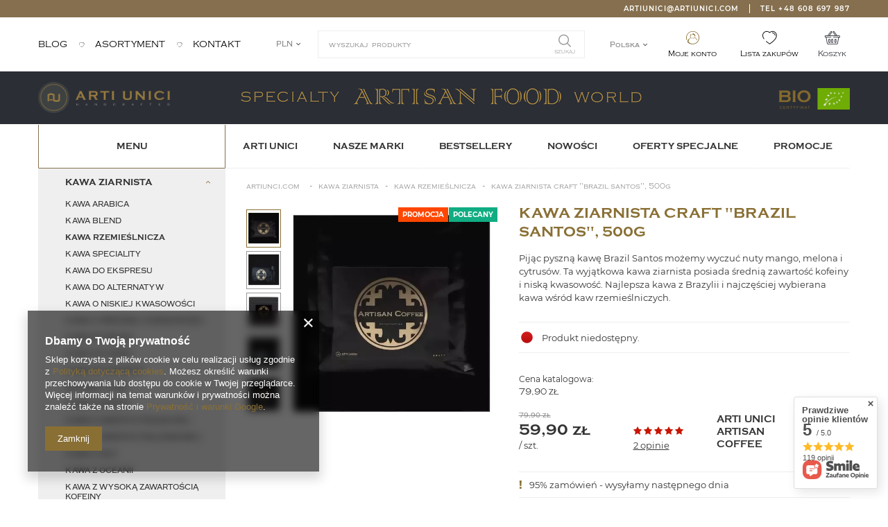

--- FILE ---
content_type: text/html; charset=utf-8
request_url: https://artiunici.com/product-pol-182-Kawa-ziarnista-craft-Brazil-Santos-500g.html
body_size: 33291
content:
<!DOCTYPE html>
<html lang="pl" class="--vat --gross " ><head><meta name='viewport' content='user-scalable=no, initial-scale = 1.0, maximum-scale = 1.0, width=device-width'/> <meta http-equiv="Content-Type" content="text/html; charset=utf-8"><meta http-equiv="X-UA-Compatible" content="IE=edge"><title>Kawa ziarnista "Brazil Santos", 500g - Artiunici.com</title><meta name="keywords" content="kawa rzemieślnicza, ziarna kawy arabica"><meta name="description" content="Kawa rzemieślnicza, która ma średnią zawartość kofeiny i niską kwasowość, wyśmienita arabica z brazylijskiego regionu Santos. Zamów i sprawdź!"><link rel="icon" href="/gfx/pol/favicon.ico"><meta name="theme-color" content="#0090f6"><meta name="msapplication-navbutton-color" content="#0090f6"><meta name="apple-mobile-web-app-status-bar-style" content="#0090f6"><link rel="stylesheet preload" type="text/css" href="/gfx/pol/style.css.gzip?r=1668767065"><script>var app_shop={urls:{prefix:'data="/gfx/'.replace('data="', '')+'pol/',graphql:'/graphql/v1/'},vars:{priceType:'gross',priceTypeVat:true,productDeliveryTimeAndAvailabilityWithBasket:false,geoipCountryCode:'US',},txt:{priceTypeText:'',},fn:{},fnrun:{},files:[],graphql:{}};const getCookieByName=(name)=>{const value=`; ${document.cookie}`;const parts = value.split(`; ${name}=`);if(parts.length === 2) return parts.pop().split(';').shift();return false;};if(getCookieByName('freeeshipping_clicked')){document.documentElement.classList.remove('--freeShipping');}if(getCookieByName('rabateCode_clicked')){document.documentElement.classList.remove('--rabateCode');}</script><script src="/gfx/pol/shop.js.gzip?r=1668767065"></script><meta name="robots" content="index,follow"><meta name="rating" content="general"><meta name="Author" content="ARTI UNICI na bazie IdoSell (www.idosell.com/shop).">
<!-- Begin LoginOptions html -->

<style>
#client_new_social .service_item[data-name="service_Apple"]:before, 
#cookie_login_social_more .service_item[data-name="service_Apple"]:before,
.oscop_contact .oscop_login__service[data-service="Apple"]:before {
    display: block;
    height: 2.6rem;
    content: url('/gfx/standards/apple.svg?r=1743165583');
}
.oscop_contact .oscop_login__service[data-service="Apple"]:before {
    height: auto;
    transform: scale(0.8);
}
#client_new_social .service_item[data-name="service_Apple"]:has(img.service_icon):before,
#cookie_login_social_more .service_item[data-name="service_Apple"]:has(img.service_icon):before,
.oscop_contact .oscop_login__service[data-service="Apple"]:has(img.service_icon):before {
    display: none;
}
</style>

<!-- End LoginOptions html -->

<!-- Open Graph -->
<meta property="og:type" content="website"><meta property="og:url" content="https://artiunici.com/product-pol-182-Kawa-ziarnista-craft-Brazil-Santos-500g.html
"><meta property="og:title" content="Kawa ziarnista craft &quot;Brazil Santos&quot;, 500g"><meta property="og:description" content="Pijąc pyszną kawę Brazil Santos możemy wyczuć nuty mango, melona i cytrusów. Ta wyjątkowa kawa ziarnista posiada średnią zawartość kofeiny i niską kwasowość. Najlepsza kawa z Brazylii i najczęściej wybierana kawa wśród kaw rzemieślniczych."><meta property="og:site_name" content="ARTI UNICI"><meta property="og:locale" content="pl_PL"><meta property="og:locale:alternate" content="en_GB"><meta property="og:image" content="https://artiunici.com/hpeciai/4679dbd8d38bd817a23abaace88384fe/pol_pl_Kawa-ziarnista-craft-Brazil-Santos-500g-182_1.webp"><meta property="og:image:width" content="500"><meta property="og:image:height" content="500"><link rel="manifest" href="https://artiunici.com/data/include/pwa/1/manifest.json?t=3"><meta name="apple-mobile-web-app-capable" content="yes"><meta name="apple-mobile-web-app-status-bar-style" content="black"><meta name="apple-mobile-web-app-title" content="ARTI UNICI artisan brands"><link rel="apple-touch-icon" href="/data/include/pwa/1/icon-128.png"><link rel="apple-touch-startup-image" href="/data/include/pwa/1/logo-512.png" /><meta name="msapplication-TileImage" content="/data/include/pwa/1/icon-144.png"><meta name="msapplication-TileColor" content="#2F3BA2"><meta name="msapplication-starturl" content="/"><script type="application/javascript">var _adblock = true;</script><script async src="/data/include/advertising.js"></script><script type="application/javascript">var statusPWA = {
                online: {
                    txt: "Połączono z internetem",
                    bg: "#5fa341"
                },
                offline: {
                    txt: "Brak połączenia z internetem",
                    bg: "#eb5467"
                }
            }</script><script async type="application/javascript" src="/ajax/js/pwa_online_bar.js?v=1&r=6"></script><script >
window.dataLayer = window.dataLayer || [];
window.gtag = function gtag() {
dataLayer.push(arguments);
}
gtag('consent', 'default', {
'ad_storage': 'denied',
'analytics_storage': 'denied',
'ad_personalization': 'denied',
'ad_user_data': 'denied',
'wait_for_update': 500
});

gtag('set', 'ads_data_redaction', true);
</script><script  class='google_consent_mode_update'>
gtag('consent', 'update', {
'ad_storage': 'granted',
'analytics_storage': 'granted',
'ad_personalization': 'granted',
'ad_user_data': 'granted'
});
</script>
<!-- End Open Graph -->

<link rel="canonical" href="https://artiunici.com/product-pol-182-Kawa-ziarnista-craft-Brazil-Santos-500g.html" />
<link rel="alternate" hreflang="en" href="https://artiunici.com/product-eng-182-Craft-coffee-beans-Brazil-Santos-500g.html" />
<link rel="alternate" hreflang="pl" href="https://artiunici.com/product-pol-182-Kawa-ziarnista-craft-Brazil-Santos-500g.html" />
                <!-- Global site tag (gtag.js) -->
                <script  async src="https://www.googletagmanager.com/gtag/js?id=AW-10978702126"></script>
                <script >
                    window.dataLayer = window.dataLayer || [];
                    window.gtag = function gtag(){dataLayer.push(arguments);}
                    gtag('js', new Date());
                    
                    gtag('config', 'AW-10978702126', {"allow_enhanced_conversions":true});
gtag('config', 'G-E4NJNC2XQV');

                </script>
                <link rel="stylesheet" type="text/css" href="/data/designs/xsl/1_4/gfx/pol/custom.css?r=1769934760">
<!-- Begin additional html or js -->


<!--6|1|5| modified: 2022-09-12 14:07:09-->
<!-- Google Tag Manager -->
<script>(function(w,d,s,l,i){w[l]=w[l]||[];w[l].push({'gtm.start':
new Date().getTime(),event:'gtm.js'});var f=d.getElementsByTagName(s)[0],
j=d.createElement(s),dl=l!='dataLayer'?'&l='+l:'';j.async=true;j.src=
'https://www.googletagmanager.com/gtm.js?id='+i+dl;f.parentNode.insertBefore(j,f);
})(window,document,'script','dataLayer','GTM-NH9SLGN');</script>
<!-- End Google Tag Manager -->
<!--8|1|6| modified: 2024-02-26 09:07:00-->
<style>
@media (max-width: 757px){
img.b-lazy {
    opacity: 100% !important;
}
}
</style>

<!-- End additional html or js -->
<script>(function(w,d,s,i,dl){w._ceneo = w._ceneo || function () {
w._ceneo.e = w._ceneo.e || []; w._ceneo.e.push(arguments); };
w._ceneo.e = w._ceneo.e || [];dl=dl===undefined?"dataLayer":dl;
const f = d.getElementsByTagName(s)[0], j = d.createElement(s); j.defer = true;
j.src = "https://ssl.ceneo.pl/ct/v5/script.js?accountGuid=" + i + "&t=" +
Date.now() + (dl ? "&dl=" + dl : ""); f.parentNode.insertBefore(j, f);
})(window, document, "script", "3ec4806f-c1c0-42dc-a8fc-57a299557888");</script>
                <script>
                if (window.ApplePaySession && window.ApplePaySession.canMakePayments()) {
                    var applePayAvailabilityExpires = new Date();
                    applePayAvailabilityExpires.setTime(applePayAvailabilityExpires.getTime() + 2592000000); //30 days
                    document.cookie = 'applePayAvailability=yes; expires=' + applePayAvailabilityExpires.toUTCString() + '; path=/;secure;'
                    var scriptAppleJs = document.createElement('script');
                    scriptAppleJs.src = "/ajax/js/apple.js?v=3";
                    if (document.readyState === "interactive" || document.readyState === "complete") {
                          document.body.append(scriptAppleJs);
                    } else {
                        document.addEventListener("DOMContentLoaded", () => {
                            document.body.append(scriptAppleJs);
                        });  
                    }
                } else {
                    document.cookie = 'applePayAvailability=no; path=/;secure;'
                }
                </script>
                                <script>
                var listenerFn = function(event) {
                    if (event.origin !== "https://payment.idosell.com")
                        return;
                    
                    var isString = (typeof event.data === 'string' || event.data instanceof String);
                    if (!isString) return;
                    try {
                        var eventData = JSON.parse(event.data);
                    } catch (e) {
                        return;
                    }
                    if (!eventData) { return; }                                            
                    if (eventData.isError) { return; }
                    if (eventData.action != 'isReadyToPay') {return; }
                    
                    if (eventData.result.result && eventData.result.paymentMethodPresent) {
                        var googlePayAvailabilityExpires = new Date();
                        googlePayAvailabilityExpires.setTime(googlePayAvailabilityExpires.getTime() + 2592000000); //30 days
                        document.cookie = 'googlePayAvailability=yes; expires=' + googlePayAvailabilityExpires.toUTCString() + '; path=/;secure;'
                    } else {
                        document.cookie = 'googlePayAvailability=no; path=/;secure;'
                    }                                            
                }     
                if (!window.isAdded)
                {                                        
                    if (window.oldListener != null) {
                         window.removeEventListener('message', window.oldListener);
                    }                        
                    window.addEventListener('message', listenerFn);
                    window.oldListener = listenerFn;                                      
                       
                    const iframe = document.createElement('iframe');
                    iframe.src = "https://payment.idosell.com/assets/html/checkGooglePayAvailability.html?origin=https%3A%2F%2Fartiunici.com";
                    iframe.style.display = 'none';                                            

                    if (document.readyState === "interactive" || document.readyState === "complete") {
                          if (!window.isAdded) {
                              window.isAdded = true;
                              document.body.append(iframe);
                          }
                    } else {
                        document.addEventListener("DOMContentLoaded", () => {
                            if (!window.isAdded) {
                              window.isAdded = true;
                              document.body.append(iframe);
                          }
                        });  
                    }  
                }
                </script>
                <script>let paypalDate = new Date();
                    paypalDate.setTime(paypalDate.getTime() + 86400000);
                    document.cookie = 'payPalAvailability_PLN=-1; expires=' + paypalDate.getTime() + '; path=/; secure';
                </script><script src="/data/gzipFile/expressCheckout.js.gz"></script><link rel="preload" as="image" href="/hpeciai/4679dbd8d38bd817a23abaace88384fe/pol_pm_Kawa-ziarnista-craft-Brazil-Santos-500g-182_1.webp"><style>
									#photos_slider[data-skeleton] .photos__link:before {
										padding-top: calc(500/500* 100%);
									}
									@media (min-width: 979px) {.photos__slider[data-skeleton] .photos__figure:not(.--nav):first-child .photos__link {
										max-height: 500px;
									}}
								</style><script src="/gfx/pol/projector_details.js.gzip?r=1668767065"></script><script src="/gfx/pol/projector_bundle_zone.js.gzip?r=1668767065"></script><script src="/gfx/pol/projector_product_questions.js.gzip?r=1668767065"></script></head><body>
        <style id="smile_global_replace_styles">
          .projector_smile.projector_smile,
          .smile_basket.smile_basket {
            visibility: hidden !important;
          }
        </style>
        <style id="smile_global_replace_character_icon">
          .smile_basket__block.--desc,
            .projector_smile__block.--desc {
              padding: 1rem;
              line-height: 1.1rem;
              font-size: 1.1rem;
            }
        
          .modal.--smile .modal__wrapper .modal__content:after,
          #dialog_wrapper.smile_info__dialog:after {
            background: url("/gfx/standards/smile_dialog_package.png?r=1682427675") no-repeat;
            background-size: contain;
            position: absolute;
            bottom: 35px;
          }
        
          .modal.--smile .modal__wrapper .headline,
          #dialog_wrapper.smile_info__dialog .headline {
            font-family: "Arial", "Helvetica", sans-serif, "Arial", sans-serif;
            color: #333;
            display: flex;
            align-items: center;
            justify-content: flex-start;
            font-size: 26px;
            font-weight: 600;
            padding: 10px 0;
            text-decoration: none;
            text-align: left;
            line-height: 36px;
            margin-bottom: 15px;
            text-transform: none;
            letter-spacing: normal;
          }
        
          .modal.--smile .modal__wrapper .headline::after,
          #dialog_wrapper.smile_info__dialog .headline::after {
            display: none;
          }
        
          .modal.--smile .modal__wrapper .smile_info__iai,
          #dialog_wrapper.smile_info__dialog .smile_info__iai {
            margin-top: 2px;
          }
        
          @media (min-width: 575px) {
            .modal.--smile .modal__wrapper .modal__content:after,
            #dialog_wrapper.smile_info__dialog:after {
              width: 192px;
              height: 177px;
            }
        
            .modal.--smile .modal__wrapper .headline,
            #dialog_wrapper.smile_info__dialog .headline {
              line-height: 40px;
              margin-right: 70px;
              font-size: 36px;
            }
          }
        
          @media (min-width: 757px) {
            .modal.--smile .modal__wrapper .modal__content:after,
            #dialog_wrapper.smile_info__dialog:after {
              right: 30px;
            }
          }
        
          .smile_desc__wrapper {
            padding-right: 5px;
          }
        
          .projector_smile .--desc .projector_smile__link,
          .smile_basket .--desc .smile_basket__link {
            display: inline-block;
          }
        </style>
        
        <script>
          document.addEventListener("DOMContentLoaded", () => {
            /**
             * Podmiana styli oraz danych w banerze/modalu Smile
             *
             * @param {object} options literał obiektu z opcjami
             * @param {string} options.smile_headline literał "Kupujesz i dostawę masz gratis!"
             * @param {string} options.smile_delivery literał "dostawy ze sklepów internetowych przy"
             * @param {string} options.smile_delivery_minprice literał "zamówieniu za X zł są za darmo."
             * @param {string} options.smile_delivery_name literał "Darmowa dostawa obejmuje dostarczenie..."
             * @param {Array<{icon: string; name: string;}>} options.smile_delivery_icon tablica obiektów z nazwami i odnośnikami do ikon/grafik kurierów
             * @param {string} options.smile_baner literał "Darmowa dostawa do paczkomatu lub punktu odbioru"
             * @param {string} options.smile_description literał "Smile - dostawy ze sklepów internetowych przy zamówieniu od X zł są za darmo"
             * @param {string} options.smile_idosell_logo_title literał "Smile to usługa IdoSell"
             */
            const GlobalSmileReplaceAddon = (options = {}) => {
              let {
                smile_headline,
                smile_delivery,
                smile_delivery_minprice,
                smile_delivery_name,
                smile_delivery_icon,
                smile_baner,
                smile_description,
                smile_idosell_logo_title,
              } = options;
        
              const idosell_logo = "/gfx/standards/Idosell_logo_black.svg?r=1652092770";
              const smile_logo = "/gfx/standards/smile_logo.svg?r=1652092770";
        
              const projectorSmile = document.querySelector(".projector_smile");
              const basketSmile = document.querySelector(".smile_basket");
              const smileModalWrapper = document.querySelector(".smile_info");
        
              const getCourierIcon = (icon, alt, classList = "smile_info__inpost_logo") =>
                `<img class="${classList}" src="${icon}" alt="${alt}"></img>`;
              const injectHtml = (element, html) => element.insertAdjacentHTML("beforeend", html);
        
              const removeCourierIcons = (elementList) => {
                elementList?.forEach((element) => {
                  element.parentElement.removeChild(element);
                });
              };
        
              const appendCourierIcons = (infoContainer, classList) => {
                smile_delivery_icon?.forEach((el, idx) => {
                  const rendered = getCourierIcon(el.icon, el.name || `Smile Courier ${idx}`, classList);
                  injectHtml(infoContainer, rendered);
                });
              };
        
              const handleCourierIcons = (infoContainer, iconElementList, classList) => {
                if (infoContainer && iconElementList && smile_delivery_icon) {
                  if (Array.isArray(smile_delivery_icon)) {
                    removeCourierIcons(iconElementList);
                    appendCourierIcons(infoContainer, classList);
                  }
                }
              };
        
              // Podmiana wszystkich logo smile
              const replaceAllSmileLogo = () => {
                const logoElementList = document.querySelectorAll(
                  ".projector_smile .projector_smile__logo, .smile_info .smile_info__item.--smile .smile_info__logo, .smile_basket .smile_basket__logo"
                );
                if (logoElementList.length === 0) return;
        
                logoElementList.forEach((logoElement) => {
                  logoElement.setAttribute("src", smile_logo);
                  logoElement.setAttribute("data-src", smile_logo);
                });
              };
        
              const replaceBannerSmile = () => {
                const infoContainer =
                  projectorSmile?.querySelector(".projector_smile__inpost") ||
                  basketSmile?.querySelector(".smile_basket__inpost");
                const textElement =
                  projectorSmile?.querySelector(".projector_smile__inpost .projector_smile__inpost_text") ||
                  basketSmile?.querySelector(".smile_basket__inpost .smile_basket__inpost_text");
                const descriptionElement =
                  projectorSmile?.querySelector(".projector_smile__block.--desc") ||
                  basketSmile?.querySelector(".smile_basket__block.--desc");
                const logoElementList = infoContainer?.querySelectorAll("img");
        
                // Podmiana opisu w bannerze
                if (infoContainer && smile_baner) {
                  textElement.textContent = smile_baner;
                }
        
                // Podmiana opisu pod bannerem
                if (descriptionElement && smile_description) {
                  const link =
                    descriptionElement.querySelector(".projector_smile__link") ||
                    descriptionElement.querySelector(".smile_basket__link");
        
                  if (!link) {
                    descriptionElement.innerHTML = "";
                  }
        
                  descriptionElement.insertAdjacentHTML(
                    "afterbegin",
                    `<span class="smile_desc__wrapper">${smile_description}</span>`
                  );
                }
        
                // Podmiana ikon
                let imageClassList;
                if (projectorSmile) {
                  imageClassList = "projector_smile__inpost_logo";
                } else if (basketSmile) {
                  imageClassList = "smile_basket__inpost_logo";
                }
        
                // Podmiana ikon kurierów
                handleCourierIcons(infoContainer, logoElementList, imageClassList);
              };
        
              const replaceModalSmile = () => {
                const smileInfoContainer = smileModalWrapper?.querySelector(".smile_info__item.--smile .smile_info__sub");
                const infoTextElement = smileInfoContainer?.querySelector(".smile_info__text");
                const infoStrongElement = smileInfoContainer?.querySelector(".smile_info__strong");
                const headlineElement = smileModalWrapper?.querySelector(".headline .headline__name");
                const courierContainer = smileModalWrapper?.querySelector(".smile_info__item.--inpost");
                const textElement = courierContainer?.querySelector(".smile_info__text");
                const iconElementList = courierContainer?.querySelectorAll("img");
                const footerContainer = smileModalWrapper?.querySelector(".smile_info__item.--footer");
                const idosellTitle = footerContainer?.querySelector(".smile_info__iai");
                const imageElement = footerContainer?.querySelector("img");
        
                // Podmiana tytułu modala
                if (headlineElement && smile_headline) {
                  headlineElement.textContent = smile_headline;
                }
        
                // Podmiana tekstu obok logo w modalu
                if (smile_delivery && infoTextElement) {
                  infoTextElement.textContent = smile_delivery;
                }
        
                // Podmiana pogrubionego tekstu obok logo w modalu
                if (smile_delivery_minprice && infoStrongElement) {
                  infoStrongElement.innerHTML = smile_delivery_minprice;
                  // infoStrongElement.textContent = smile_delivery_minprice;
                }
        
                // Podmiana opisu kurierów
                if (smile_delivery_name && textElement) {
                  textElement.textContent = smile_delivery_name;
                }
        
                // Podmiana ikon kurierów
                handleCourierIcons(courierContainer, iconElementList, "smile_info__inpost_logo");
        
                // Podmiana logo IdoSell w stopce
                if (imageElement) {
                  imageElement.setAttribute("src", idosell_logo);
                  imageElement.setAttribute("data-src", idosell_logo);
                }
        
                // Podmiana tekstu IdoSell
                if (idosellTitle && smile_idosell_logo_title) {
                  idosellTitle.textContent = smile_idosell_logo_title;
                }
              };
        
              const removeStyles = () => {
                const replaceStyles = document.querySelectorAll("#smile_global_replace_styles");
                if (replaceStyles.length === 0) return;
        
                replaceStyles.forEach((rStyle) => {
                  rStyle.innerHTML = "";
                  rStyle?.remove?.();
                });
              };
        
              const init = () => {
                replaceAllSmileLogo();
                replaceModalSmile();
                replaceBannerSmile();
        
                removeStyles();
              };
        
              try {
                if (!projectorSmile && !basketSmile && !smileModalWrapper) return;
        
                init();
              } catch (error) {
                console.error("[GlobalSmileReplaceAddon] Error:", error);
              }
            };
        
            // [iai:smile_headline] <- literał "Kupujesz i dostawę masz gratis!"
            // [iai:smile_delivery] <- literał "dostawy ze sklepów internetowych przy"
            // [iai:smile_delivery_minprice] <- literał "zamówieniu za 50 zł są za darmo."
            // [iai:smile_delivery_name] <- literał "Darmowa dostawa obejmuje dostarczenie przesyłki do Paczkomatu InPost lub punktu odbioru Orlen Paczka" bądź "Darmowa dostawa obejmuje dostarczenie przesyłki do punktu odbioru Orlen Paczka" w zależności od tego czy InPost pozostanie w Smile
            // [iai:smile_delivery_icon] <- url do ikon/grafik kurierów (logo InPost i Orlen Paczka lub tylko Orlen Paczka - jak wyżej)
            // [iai:smile_baner] <- literał "Darmowa dostawa do paczkomatu lub punktu odbioru" bądź "Darmowa dostawa do punktu odbioru" w zależności od tego czy InPost pozostanie w Smile
            // [iai:smile_description] <- literał "Smile - dostawy ze sklepów internetowych przy zamówieniu od 50 zł są za darmo"
            // [iai:smile_idosell_logo_title] <- literał "Smile to usługa IdoSell"
        
            // Wywołanie GlobalSmileReplaceAddon
            // Do przekazania obiekt z właściwościami:
            // smile_headline
            // smile_delivery
            // smile_delivery_minprice
            // smile_delivery_name
            // smile_delivery_icon
            // smile_baner
            // smile_description
            // smile_idosell_logo_title
        
            try {
              GlobalSmileReplaceAddon({
                smile_headline: "Kupujesz i dostawę masz gratis!",
                smile_delivery: "dostawy ze sklepów internetowych przy",
                smile_delivery_minprice: "zamówieniu za 50,00 zł są za darmo.",
                smile_delivery_name:
                  "Darmowa dostawa obejmuje dostarczenie przesyłki do Paczkomatu InPost",
                smile_delivery_icon: [{ name: "InPost", icon: "/panel/gfx/mainInPostLogo.svg" },],
                smile_baner: "Darmowa dostawa do paczkomatu",
                smile_description: "Smile - dostawy ze sklepów internetowych przy zamówieniu od 50,00 zł są za darmo",
                smile_idosell_logo_title: "Smile to usługa",
              });
            } catch (error) {
              console.error("[GlobalSmileReplaceAddon] DOMContentLoaded_Error:", error);
            }
          },
            false
          );
        </script>
        
<!-- Begin additional html or js -->


<!--7|1|5| modified: 2022-09-12 14:07:25-->
<!-- Google Tag Manager (noscript) -->
<noscript><iframe src="https://www.googletagmanager.com/ns.html?id=GTM-NH9SLGN"
height="0" width="0" style="display:none;visibility:hidden"></iframe></noscript>
<!-- End Google Tag Manager (noscript) -->

<!-- End additional html or js -->
<script>
					var script = document.createElement('script');
					script.src = app_shop.urls.prefix + 'envelope.js.gzip';

					document.getElementsByTagName('body')[0].insertBefore(script, document.getElementsByTagName('body')[0].firstChild);
				</script><div id="container" class="projector_page container"><header class="d-flex flex-md-wrap mx-md-n3 commercial_banner"><script class="ajaxLoad">
                app_shop.vars.vat_registered = "true";
                app_shop.vars.currency_format = "###,##0.00";
                
                    app_shop.vars.currency_before_value = false;
                
                    app_shop.vars.currency_space = true;
                
                app_shop.vars.symbol = "zł";
                app_shop.vars.id= "PLN";
                app_shop.vars.baseurl = "http://artiunici.com/";
                app_shop.vars.sslurl= "https://artiunici.com/";
                app_shop.vars.curr_url= "%2Fproduct-pol-182-Kawa-ziarnista-craft-Brazil-Santos-500g.html";
                

                var currency_decimal_separator = ',';
                var currency_grouping_separator = ' ';

                
                    app_shop.vars.blacklist_extension = ["exe","com","swf","js","php"];
                
                    app_shop.vars.blacklist_mime = ["application/javascript","application/octet-stream","message/http","text/javascript","application/x-deb","application/x-javascript","application/x-shockwave-flash","application/x-msdownload"];
                
                    app_shop.urls.contact = "/contact-pol.html";
                </script><div id="viewType" style="display:none"></div><div class="contact_bar col-12 d-flex" id="contact_bar"><ul class="contact_bar__list"><li class="contact_bar__element --mail"><a href="mailto:artiunici@artiunici.com">artiunici@artiunici.com</a></li><li class="contact_bar__element --phone"><a href="tel:+48608697987">Tel +48 608 697 987</a></li></ul></div><div id="menu_navigation_5" class="col-md-4 navigation5 d-none d-md-block"><div class="navigation5__wrapper"><ul class="navigation5__list"><li class="navigation5__element"><a class="navigation5__item" href="/blog-pol.phtml" title="blog"><span class="navigation5__value">blog</span></a></li><li class="navigation5__element"><a class="navigation5__item" href="/pol_n_Menu-159.html" title="asortyment"><span class="navigation5__value">asortyment</span></a></li><li class="navigation5__element"><a class="navigation5__item" href="/contact-pol.html" title="kontakt"><span class="navigation5__value">kontakt</span></a></li></ul></div></div><div class="settings_sub"><div class="open_trigger" id="menu_settings_trigger_sub"><span class="d-none d-md-inline-block flag_txt">PLN</span><i class="icon-angle-down d-none d-md-inline-block"></i></div><form action="https://artiunici.com/settings.php" method="post" id="menu_settings_form_sub"><ul class="bg_alter"><li><div class="form-group"><label for="menu_settings_curr">Waluta</label><div class="select-after"><select class="form-control" name="curr" id="menu_settings_curr"><option value="PLN" selected>PLN</option><option value="GBP">GBP (1 PLN = 0.1687£)
                                                                    </option><option value="EUR">EUR (1 PLN = 0.2374€)
                                                                    </option><option value="USD">USD (1 PLN = 0.3024$)
                                                                    </option></select></div></div></li><li class="buttons"><button class="btn --solid --large" type="submit">
                                        Zastosuj zmiany
                                    </button></li></ul></form></div><div class="setMobileGrid" data-item="#logo"></div><form action="https://artiunici.com/search.php" method="get" id="menu_search" class="col-md-4"><label class="d-none"><i class="icon-search"></i></label><div><div class="form-group"><input id="menu_search_text" type="text" name="text" class="catcomplete" placeholder="Wyszukaj   produkty"></div><button type="submit"><i class="icon-search"></i><span>Szukaj</span></button><a href="https://artiunici.com/searching.php" title=""><i class="icon-remove d-md-none"></i></a></div></form><div id="menu_settings" class="col-md-3 px-0 px-md-3 d-flex align-items-center justify-content-center justify-content-lg-end menu_settings_element"><div class="open_trigger" id="menu_settings_trigger"><span class="d-none d-md-inline-block flag_txt">Polska</span><div class="menu_settings_wrapper d-md-none"><div class="menu_settings_inline"><div class="menu_settings_header">
                                        Język i waluta: 
                                    </div><div class="menu_settings_content"><span class="menu_settings_flag flag flag_pol"></span><strong class="menu_settings_value"><span class="menu_settings_language">pl</span><span> | </span><span class="menu_settings_currency">zł</span></strong></div></div><div class="menu_settings_inline"><div class="menu_settings_header">
                                        Dostawa do: 
                                    </div><div class="menu_settings_content"><strong class="menu_settings_value">Polska</strong></div></div></div><i class="icon-angle-down d-none d-md-inline-block"></i></div><form action="https://artiunici.com/settings.php" method="post" id="menu_settings_form"><ul class="bg_alter"><li><div class="form-group"><label class="menu_settings_lang_label">Język</label><div class="radio"><label><input type="radio" name="lang" checked value="pol"><span class="flag flag_pol"></span><span>pl</span></label></div><div class="radio"><label><input type="radio" name="lang" value="eng"><span class="flag flag_eng"></span><span>en</span></label></div></div></li><li><div class="form-group d-md-none"><label for="menu_settings_curr">Waluta</label><div class="select-after"><select class="form-control" name="curr" id="menu_settings_curr"><option value="PLN" selected>zł</option><option value="GBP">£ (1 zł = 0.1687£)
                                                                    </option><option value="EUR">€ (1 zł = 0.2374€)
                                                                    </option><option value="USD">$ (1 zł = 0.3024$)
                                                                    </option></select></div></div><div class="form-group"><label for="menu_settings_country">Dostawa do</label><div class="select-after"><select class="form-control" name="country" id="menu_settings_country"><option value="1143020016">Austria</option><option value="1143020022">Belgia</option><option value="1143020033">Bułgaria</option><option value="1143020041">Czechy</option><option value="1143020042">Dania</option><option value="1143020051">Estonia</option><option value="1143020056">Finlandia</option><option value="1143020075">Hiszpania</option><option value="1143020083">Irlandia</option><option value="1143020116">Litwa</option><option value="1143020118">Łotwa</option><option value="1143020117">Luksembourg</option><option value="1143020143">Niemcy</option><option value="1143020149">Norwegia</option><option selected value="1143020003">Polska</option><option value="1143020163">Portugalia</option><option value="1143020169">Rumunia</option><option value="1143020182">Słowacja</option><option value="1143020183">Słowenia</option><option value="1143020192">Szwajcaria</option><option value="1143020193">Szwecja</option><option value="1143020217">Węgry</option></select></div></div></li><li class="buttons"><button class="btn --solid --large" type="submit">
                                        Zastosuj zmiany
                                    </button></li></ul></form><div id="menu_additional"><a class="account_link" href="https://artiunici.com/login.php">Moje konto</a><a href="/basketedit.php?mode=2" class="wishlist_link">
                            Lista zakupów
                            <span></span></a></div></div><div id="menu_basket" class="col-md-1 px-0 pr-md-3"><a href="https://artiunici.com/basketedit.php?mode=1">

                    Koszyk
                    <strong>0,00 zł</strong></a><div class="d-none"><a class="wishes_link link" href="https://artiunici.com/basketedit.php?mode=2" rel="nofollow" title="Lista zakupów"><span>Lista zakupów(0)</span></a><a class="basket_link link" href="https://artiunici.com/basketedit.php?mode=1" rel="nofollow" title=""></a></div><script>
                        app_shop.vars.cache_html = true;
                    </script></div><div class="logo_banner_wrapper"><div id="logo" class="d-flex align-items-center" data-bg="/data/gfx/mask/pol/top_1_big.png"><a href="/" target="_self"><img src="/data/gfx/mask/pol/logo_1_big.png" alt="Kawa speciality | herbata | olej konopny CBD i suplementy diety" width="843" height="200"></a><a target="_self" class="logo_banners__element --position1" href="https://artiunici.com/firm-pol-1584957152-ARTI-UNICI-santi.html" title="Speciality ARTI UNICI artisan brands"><img src="/gfx/pol/loader.gif?r=1668767065" alt="Speciality ARTI UNICI artisan brands" data-src="/data/include/img/links/1574856889.png?t=1756986938" class="b-lazy logo_banners__image --position1"></a><a target="_self" class="logo_banners__element --position2" href="https://artiunici.com/pol_m_Menu_Zdrowa-Zywnosc-Funkcjonalna_Zdrowa-zywnosc-ekologiczna-550.html" title="BIO"><img src="/gfx/pol/loader.gif?r=1668767065" alt="BIO" data-src="/data/include/img/links/1574856918.png?t=1756816720" class="b-lazy logo_banners__image --position2"></a></div></div><nav id="menu_categories" class="col-md-12 px-0 px-md-3"><button type="button" class="navbar-toggler"><i class="icon-reorder"></i><span class="menu__text">Menu</span></button><div class="navbar-collapse" id="menu_navbar"><ul class="navbar-nav"><li class="first-element nav-item active"><a  href="/pol_n_Menu-159.html" target="_self" title="Menu" class="nav-link active" >Menu</a><ul class="navbar-subnav"><li class="nav-item active"><a class="nav-link active" href="/pol_m_Menu_Kawa-Ziarnista-167.html" target="_self"><span>Kawa Ziarnista</span><i class="icon-angle-down"></i></a><ul class="navbar-subsubnav"><li class="nav-item"><a class="nav-link" href="/pol_m_Menu_Kawa-Ziarnista_Kawa-arabica-326.html" target="_self">Kawa arabica</a></li><li class="nav-item"><a class="nav-link" href="/pol_m_Menu_Kawa-Ziarnista_Kawa-blend-594.html" target="_self">Kawa blend</a></li><li class="nav-item active"><a class="nav-link active" href="/pol_m_Menu_Kawa-Ziarnista_Kawa-rzemieslnicza-221.html" target="_self">Kawa rzemieślnicza</a></li><li class="nav-item"><a class="nav-link" href="/pol_m_Menu_Kawa-Ziarnista_Kawa-speciality-220.html" target="_self">Kawa speciality</a></li><li class="nav-item"><a class="nav-link" href="/pol_m_Menu_Kawa-Ziarnista_Kawa-do-ekspresu-321.html" target="_self">Kawa do ekspresu</a></li><li class="nav-item"><a class="nav-link" href="/pol_m_Menu_Kawa-Ziarnista_Kawa-do-alternatyw-322.html" target="_self">Kawa do alternatyw</a></li><li class="nav-item"><a class="nav-link" href="/pol_m_Menu_Kawa-Ziarnista_Kawa-o-niskiej-kwasowosci-442.html" target="_self">Kawa o niskiej kwasowości</a></li><li class="nav-item"><a class="nav-link" href="/pol_m_Menu_Kawa-Ziarnista_Kawa-o-sredniej-kwasowosci-441.html" target="_self">Kawa o średniej kwasowości</a></li><li class="nav-item"><a class="nav-link" href="/pol_m_Menu_Kawa-Ziarnista_Kawa-do-biura-324.html" target="_self">Kawa do biura</a></li><li class="nav-item"><a class="nav-link" href="/pol_m_Menu_Kawa-Ziarnista_Kawa-do-domu-323.html" target="_self">Kawa do domu</a></li><li class="nav-item"><a class="nav-link" href="/pol_m_Menu_Kawa-Ziarnista_Kawa-na-prezent-252.html" target="_self">Kawa na prezent</a></li><li class="nav-item"><a class="nav-link" href="/pol_m_Menu_Kawa-Ziarnista_Zestawy-kaw-542.html" target="_self">Zestawy kaw</a></li><li class="nav-item"><a class="nav-link" href="/pol_m_Menu_Kawa-Ziarnista_Kawa-z-Afryki-467.html" target="_self">Kawa z Afryki</a></li><li class="nav-item"><a class="nav-link" href="/pol_m_Menu_Kawa-Ziarnista_Kawa-z-Ameryki-Polnocnej-578.html" target="_self">Kawa z Ameryki Północnej</a></li><li class="nav-item"><a class="nav-link" href="/pol_m_Menu_Kawa-Ziarnista_Kawa-z-Ameryki-Poludniowej-468.html" target="_self">Kawa z Ameryki Południowej</a></li><li class="nav-item"><a class="nav-link" href="/pol_m_Menu_Kawa-Ziarnista_Kawa-z-Azji-469.html" target="_self">Kawa z Azji</a></li><li class="nav-item"><a class="nav-link" href="/pol_m_Menu_Kawa-Ziarnista_Kawa-z-Oceanii-489.html" target="_self">Kawa z Oceanii</a></li><li class="nav-item"><a class="nav-link" href="/pol_m_Menu_Kawa-Ziarnista_Kawa-z-wysoka-zawartoscia-kofeiny-439.html" target="_self">Kawa z wysoką zawartością kofeiny</a></li><li class="nav-item"><a class="nav-link" href="/pol_m_Menu_Kawa-Ziarnista_Kawa-ze-srednia-zawartoscia-kofeiny-438.html" target="_self">Kawa ze średnią zawartością kofeiny</a></li><li class="nav-item"><a class="nav-link" href="/pol_m_Menu_Kawa-Ziarnista_Kawa-z-mala-zawartoscia-kofeiny-437.html" target="_self">Kawa z małą zawartością kofeiny</a></li><li class="nav-item"><a class="nav-link" href="/pol_m_Menu_Kawa-Ziarnista_Kawa-w-duzym-opakowaniu-492.html" target="_self">Kawa w dużym opakowaniu</a></li><li class="nav-item"><a class="nav-link" href="/pol_m_Menu_Kawa-Ziarnista_Kawa-w-srednim-opakowaniu-494.html" target="_self">Kawa w średnim opakowaniu</a></li><li class="nav-item"><a class="nav-link" href="/pol_m_Menu_Kawa-Ziarnista_Kawa-w-malym-opakowaniu-493.html" target="_self">Kawa w małym opakowaniu</a></li><li class="nav-item display-all"><a class="nav-link display-all" href="/pol_m_Menu_Kawa-Ziarnista-167.html">+ Pokaż wszystkie</a></li></ul></li><li class="nav-item"><a class="nav-link" href="/pol_m_Menu_Ekspresy-do-Kawy-224.html" target="_self"><span>Ekspresy do Kawy</span><i class="icon-angle-down"></i></a><ul class="navbar-subsubnav"><li class="nav-item"><a class="nav-link" href="/pol_m_Menu_Ekspresy-do-Kawy_Przelewy-do-kawy-226.html" target="_self">Przelewy do kawy</a></li><li class="nav-item"><a class="nav-link" href="/pol_m_Menu_Ekspresy-do-Kawy_Zaparzacze-do-kawy-Chemex-246.html" target="_self">Zaparzacze do kawy Chemex</a></li><li class="nav-item"><a class="nav-link" href="/pol_m_Menu_Ekspresy-do-Kawy_Ekspresy-do-kawy-dla-biura-230.html" target="_self">Ekspresy do kawy dla biura</a></li><li class="nav-item"><a class="nav-link" href="/pol_m_Menu_Ekspresy-do-Kawy_Mlynki-do-kawy-238.html" target="_self">Młynki do kawy</a></li><li class="nav-item"><a class="nav-link" href="/pol_m_Menu_Ekspresy-do-Kawy_Kubki-do-kawy-585.html" target="_self">Kubki do kawy</a></li><li class="nav-item"><a class="nav-link" href="/pol_m_Menu_Ekspresy-do-Kawy_Szklanki-do-kawy-593.html" target="_self">Szklanki do kawy</a></li><li class="nav-item"><a class="nav-link" href="/pol_m_Menu_Ekspresy-do-Kawy_Filtry-do-kawy-401.html" target="_self">Filtry do kawy</a></li><li class="nav-item display-all"><a class="nav-link display-all" href="/pol_m_Menu_Ekspresy-do-Kawy-224.html">+ Pokaż wszystkie</a></li></ul></li><li class="nav-item"><a class="nav-link" href="/pol_m_Menu_Herbata-Lisciasta-166.html" target="_self"><span>Herbata Liściasta</span><i class="icon-angle-down"></i></a><ul class="navbar-subsubnav"><li class="nav-item"><a class="nav-link" href="/pol_m_Menu_Herbata-Lisciasta_Herbata-ekologiczna-205.html" target="_self">Herbata ekologiczna</a></li><li class="nav-item"><a class="nav-link" href="/pol_m_Menu_Herbata-Lisciasta_Herbata-ekskluzywna-553.html" target="_self">Herbata ekskluzywna</a></li><li class="nav-item"><a class="nav-link" href="/pol_m_Menu_Herbata-Lisciasta_Herbata-rzemieslnicza-217.html" target="_self">Herbata rzemieślnicza</a></li><li class="nav-item"><a class="nav-link" href="/pol_m_Menu_Herbata-Lisciasta_Herbata-specialty-212.html" target="_self">Herbata specialty</a></li><li class="nav-item"><a class="nav-link" href="/pol_m_Menu_Herbata-Lisciasta_Herbata-skalna-315.html" target="_self">Herbata skalna</a></li><li class="nav-item"><a class="nav-link" href="/pol_m_Menu_Herbata-Lisciasta_Herbata-biala-298.html" target="_self">Herbata biała</a></li><li class="nav-item"><a class="nav-link" href="/pol_m_Menu_Herbata-Lisciasta_Herbata-oolong-299.html" target="_self">Herbata oolong</a></li><li class="nav-item"><a class="nav-link" href="/pol_m_Menu_Herbata-Lisciasta_Herbata-pu-erh-300.html" target="_self">Herbata pu-erh</a></li><li class="nav-item"><a class="nav-link" href="/pol_m_Menu_Herbata-Lisciasta_Herbata-czarna-524.html" target="_self">Herbata czarna</a></li><li class="nav-item"><a class="nav-link" href="/pol_m_Menu_Herbata-Lisciasta_Herbata-na-prezent-251.html" target="_self">Herbata na prezent</a></li><li class="nav-item"><a class="nav-link" href="/pol_m_Menu_Herbata-Lisciasta_Kolekcje-herbat-544.html" target="_self">Kolekcje herbat</a></li><li class="nav-item"><a class="nav-link" href="/pol_m_Menu_Herbata-Lisciasta_Zestawy-herbat-574.html" target="_self">Zestawy herbat</a></li><li class="nav-item display-all"><a class="nav-link display-all" href="/pol_m_Menu_Herbata-Lisciasta-166.html">+ Pokaż wszystkie</a></li></ul></li><li class="nav-item"><a class="nav-link" href="/pol_m_Menu_Akcesoria-Herbaciane-250.html" target="_self"><span>Akcesoria Herbaciane</span><i class="icon-angle-down"></i></a><ul class="navbar-subsubnav"><li class="nav-item"><a class="nav-link" href="/pol_m_Menu_Akcesoria-Herbaciane_Dzbanki-do-herbaty-280.html" target="_self">Dzbanki do herbaty</a></li><li class="nav-item"><a class="nav-link" href="/pol_m_Menu_Akcesoria-Herbaciane_Zaparzacze-do-herbaty-350.html" target="_self">Zaparzacze do herbaty</a></li><li class="nav-item"><a class="nav-link" href="/pol_m_Menu_Akcesoria-Herbaciane_Kubki-termiczne-584.html" target="_self">Kubki termiczne</a></li><li class="nav-item"><a class="nav-link" href="/pol_m_Menu_Akcesoria-Herbaciane_Kubek-z-zaparzaczem-do-herbaty-349.html" target="_self">Kubek z zaparzaczem do herbaty</a></li><li class="nav-item"><a class="nav-link" href="/pol_m_Menu_Akcesoria-Herbaciane_Kubek-do-herbaty-416.html" target="_self">Kubek do herbaty</a></li><li class="nav-item"><a class="nav-link" href="/pol_m_Menu_Akcesoria-Herbaciane_Kieliszki-do-herbaty-282.html" target="_self">Kieliszki do herbaty</a></li><li class="nav-item"><a class="nav-link" href="/pol_m_Menu_Akcesoria-Herbaciane_Czarki-do-herbaty-417.html" target="_self">Czarki do herbaty</a></li><li class="nav-item"><a class="nav-link" href="/pol_m_Menu_Akcesoria-Herbaciane_Chapan-do-herbaty-415.html" target="_self">Chapan do herbaty</a></li><li class="nav-item"><a class="nav-link" href="/pol_m_Menu_Akcesoria-Herbaciane_Figurki-herbaciane-539.html" target="_self">Figurki herbaciane</a></li><li class="nav-item"><a class="nav-link" href="/pol_m_Menu_Akcesoria-Herbaciane_Podreczniki-o-herbacie-424.html" target="_self">Podręczniki o herbacie</a></li><li class="nav-item display-all"><a class="nav-link display-all" href="/pol_m_Menu_Akcesoria-Herbaciane-250.html">+ Pokaż wszystkie</a></li></ul></li><li class="nav-item"><a class="nav-link" href="/pol_m_Menu_Zdrowe-Napoje-257.html" target="_self"><span>Zdrowe Napoje</span><i class="icon-angle-down"></i></a><ul class="navbar-subsubnav"><li class="nav-item"><a class="nav-link" href="/pol_m_Menu_Zdrowe-Napoje_Kakao-ekologiczne-595.html" target="_self">Kakao ekologiczne</a></li><li class="nav-item"><a class="nav-link" href="/pol_m_Menu_Zdrowe-Napoje_Kombucha-rzemieslnicza-569.html" target="_self">Kombucha rzemieślnicza</a></li><li class="nav-item"><a class="nav-link" href="/pol_m_Menu_Zdrowe-Napoje_Kombucha-skalna-557.html" target="_self">Kombucha skalna</a></li><li class="nav-item"><a class="nav-link" href="/pol_m_Menu_Zdrowe-Napoje_Kombucha-speciality-487.html" target="_self">Kombucha speciality</a></li><li class="nav-item"><a class="nav-link" href="/pol_m_Menu_Zdrowe-Napoje_Kombucha-surowa-269.html" target="_self">Kombucha surowa</a></li><li class="nav-item"><a class="nav-link" href="/pol_m_Menu_Zdrowe-Napoje_Zestawy-kombuchy-479.html" target="_self">Zestawy kombuchy</a></li><li class="nav-item display-all"><a class="nav-link display-all" href="/pol_m_Menu_Zdrowe-Napoje-257.html">+ Pokaż wszystkie</a></li></ul></li><li class="nav-item"><a class="nav-link" href="/pol_m_Menu_Zdrowe-Bakalie-558.html" target="_self"><span>Zdrowe Bakalie</span><i class="icon-angle-down"></i></a><ul class="navbar-subsubnav"><li class="nav-item"><a class="nav-link" href="/pol_m_Menu_Zdrowe-Bakalie_Orzechy-ekologiczne-555.html" target="_self">Orzechy ekologiczne</a></li><li class="nav-item"><a class="nav-link" href="/pol_m_Menu_Zdrowe-Bakalie_Orzechy-prazone-267.html" target="_self">Orzechy prażone</a></li><li class="nav-item"><a class="nav-link" href="/pol_m_Menu_Zdrowe-Bakalie_Sliwki-suszone-559.html" target="_self">Śliwki suszone</a></li><li class="nav-item"><a class="nav-link" href="/pol_m_Menu_Zdrowe-Bakalie_Kolekcje-bakalii-568.html" target="_self">Kolekcje bakalii</a></li><li class="nav-item"><a class="nav-link" href="/pol_m_Menu_Zdrowe-Bakalie_Bakalie-na-prezent-587.html" target="_self">Bakalie na prezent</a></li><li class="nav-item display-all"><a class="nav-link display-all" href="/pol_m_Menu_Zdrowe-Bakalie-558.html">+ Pokaż wszystkie</a></li></ul></li><li class="nav-item"><a class="nav-link" href="/pol_m_Menu_Zdrowa-Zywnosc-Funkcjonalna-514.html" target="_self"><span>Zdrowa Żywność Funkcjonalna</span><i class="icon-angle-down"></i></a><ul class="navbar-subsubnav"><li class="nav-item"><a class="nav-link" href="/pol_m_Menu_Zdrowa-Zywnosc-Funkcjonalna_Zdrowa-zywnosc-bez-cukru-313.html" target="_self">Zdrowa żywność bez cukru</a></li><li class="nav-item"><a class="nav-link" href="/pol_m_Menu_Zdrowa-Zywnosc-Funkcjonalna_Zdrowa-zywnosc-bez-glutenu-391.html" target="_self">Zdrowa żywność bez glutenu</a></li><li class="nav-item"><a class="nav-link" href="/pol_m_Menu_Zdrowa-Zywnosc-Funkcjonalna_Zdrowa-zywnosc-na-detoks-429.html" target="_self">Zdrowa żywność na detoks</a></li><li class="nav-item"><a class="nav-link" href="/pol_m_Menu_Zdrowa-Zywnosc-Funkcjonalna_Zdrowa-zywnosc-na-potencje-459.html" target="_self">Zdrowa żywność na potencję</a></li><li class="nav-item"><a class="nav-link" href="/pol_m_Menu_Zdrowa-Zywnosc-Funkcjonalna_Zdrowa-zywnosc-na-odchudzanie-369.html" target="_self">Zdrowa żywność na odchudzanie</a></li><li class="nav-item"><a class="nav-link" href="/pol_m_Menu_Zdrowa-Zywnosc-Funkcjonalna_Zdrowa-zywnosc-na-depresje-432.html" target="_self">Zdrowa żywność na depresję</a></li><li class="nav-item"><a class="nav-link" href="/pol_m_Menu_Zdrowa-Zywnosc-Funkcjonalna_Zdrowa-zywnosc-na-odpornosc-434.html" target="_self">Zdrowa żywność na odporność</a></li><li class="nav-item"><a class="nav-link" href="/pol_m_Menu_Zdrowa-Zywnosc-Funkcjonalna_Zdrowa-zywnosc-na-wirusy-460.html" target="_self">Zdrowa żywność na wirusy</a></li><li class="nav-item"><a class="nav-link" href="/pol_m_Menu_Zdrowa-Zywnosc-Funkcjonalna_Zdrowa-zywnosc-na-zdrowe-jelita-461.html" target="_self">Zdrowa żywność na zdrowe jelita</a></li><li class="nav-item"><a class="nav-link" href="/pol_m_Menu_Zdrowa-Zywnosc-Funkcjonalna_Zdrowa-zywnosc-fermentowana-458.html" target="_self">Zdrowa żywność fermentowana</a></li><li class="nav-item"><a class="nav-link" href="/pol_m_Menu_Zdrowa-Zywnosc-Funkcjonalna_Zdrowa-zywnosc-ekologiczna-550.html" target="_self">Zdrowa żywność ekologiczna</a></li><li class="nav-item"><a class="nav-link" href="/pol_m_Menu_Zdrowa-Zywnosc-Funkcjonalna_Zdrowa-zywnosc-Fairtrade-596.html" target="_self">Zdrowa żywność Fairtrade</a></li><li class="nav-item display-all"><a class="nav-link display-all" href="/pol_m_Menu_Zdrowa-Zywnosc-Funkcjonalna-514.html">+ Pokaż wszystkie</a></li></ul></li><li class="nav-item"><a class="nav-link" href="/pol_m_Menu_Zdrowe-Delikatesy-258.html" target="_self"><span>Zdrowe Delikatesy</span><i class="icon-angle-down"></i></a><ul class="navbar-subsubnav"><li class="nav-item"><a class="nav-link" href="/pol_m_Menu_Zdrowe-Delikatesy_Chutney-weganski-566.html" target="_self">Chutney wegański</a></li><li class="nav-item"><a class="nav-link" href="/pol_m_Menu_Zdrowe-Delikatesy_Ciastka-ekologiczne-259.html" target="_self">Ciastka ekologiczne</a></li><li class="nav-item"><a class="nav-link" href="/pol_m_Menu_Zdrowe-Delikatesy_Oleje-orzechowe-541.html" target="_self">Oleje orzechowe</a></li><li class="nav-item"><a class="nav-link" href="/pol_m_Menu_Zdrowe-Delikatesy_Maslo-orzechowe-388.html" target="_self">Masło orzechowe</a></li><li class="nav-item"><a class="nav-link" href="/pol_m_Menu_Zdrowe-Delikatesy_Zestawy-delikatesow-543.html" target="_self">Zestawy delikatesów</a></li><li class="nav-item"><a class="nav-link" href="/pol_m_Menu_Zdrowe-Delikatesy_Kolekcje-delikatesow-567.html" target="_self">Kolekcje delikatesów</a></li><li class="nav-item"><a class="nav-link" href="/pol_m_Menu_Zdrowe-Delikatesy_Delikatesy-na-prezent-265.html" target="_self">Delikatesy na prezent</a></li><li class="nav-item display-all"><a class="nav-link display-all" href="/pol_m_Menu_Zdrowe-Delikatesy-258.html">+ Pokaż wszystkie</a></li></ul></li><li class="nav-item"><a class="nav-link" href="/pol_m_Menu_Najlepsze-Kiszonki-560.html" target="_self"><span>Najlepsze Kiszonki</span><i class="icon-angle-down"></i></a><ul class="navbar-subsubnav"><li class="nav-item"><a class="nav-link" href="/pol_m_Menu_Najlepsze-Kiszonki_Kimchi-weganskie-565.html" target="_self">Kimchi wegańskie</a></li><li class="nav-item"><a class="nav-link" href="/pol_m_Menu_Najlepsze-Kiszonki_Kiszonki-rzemieslnicze-589.html" target="_self">Kiszonki rzemieślnicze</a></li><li class="nav-item"><a class="nav-link" href="/pol_m_Menu_Najlepsze-Kiszonki_Kiszone-buraki-561.html" target="_self">Kiszone buraki</a></li><li class="nav-item"><a class="nav-link" href="/pol_m_Menu_Najlepsze-Kiszonki_Kiszona-kapusta-551.html" target="_self">Kiszona kapusta</a></li><li class="nav-item"><a class="nav-link" href="/pol_m_Menu_Najlepsze-Kiszonki_Kiszone-ogorki-552.html" target="_self">Kiszone ogórki</a></li><li class="nav-item"><a class="nav-link" href="/pol_m_Menu_Najlepsze-Kiszonki_Kolekcje-kiszonek-564.html" target="_self">Kolekcje kiszonek</a></li><li class="nav-item"><a class="nav-link" href="/pol_m_Menu_Najlepsze-Kiszonki_Kiszonki-na-prezent-563.html" target="_self">Kiszonki na prezent</a></li><li class="nav-item display-all"><a class="nav-link display-all" href="/pol_m_Menu_Najlepsze-Kiszonki-560.html">+ Pokaż wszystkie</a></li></ul></li><li class="nav-item"><a class="nav-link" href="/pol_m_Menu_Suplementy-Diety-529.html" target="_self"><span>Suplementy Diety</span><i class="icon-angle-down"></i></a><ul class="navbar-subsubnav"><li class="nav-item"><a class="nav-link" href="/pol_m_Menu_Suplementy-Diety_Herbaty-lecznicze-531.html" target="_self">Herbaty lecznicze</a></li><li class="nav-item"><a class="nav-link" href="/pol_m_Menu_Suplementy-Diety_Grzyby-suszone-554.html" target="_self">Grzyby suszone</a></li><li class="nav-item"><a class="nav-link" href="/pol_m_Menu_Suplementy-Diety_Ziola-suszone-532.html" target="_self">Zioła suszone</a></li><li class="nav-item"><a class="nav-link" href="/pol_m_Menu_Suplementy-Diety_Suplementy-na-prezent-588.html" target="_self">Suplementy na prezent</a></li><li class="nav-item display-all"><a class="nav-link display-all" href="/pol_m_Menu_Suplementy-Diety-529.html">+ Pokaż wszystkie</a></li></ul></li><li class="nav-item"><a class="nav-link" href="/pol_m_Menu_Zdrowe-Kosmetyki-356.html" target="_self"><span>Zdrowe Kosmetyki</span><i class="icon-angle-down"></i></a><ul class="navbar-subsubnav"><li class="nav-item"><a class="nav-link" href="/pol_m_Menu_Zdrowe-Kosmetyki_Dezodoranty-naturalne-483.html" target="_self">Dezodoranty naturalne</a></li><li class="nav-item"><a class="nav-link" href="/pol_m_Menu_Zdrowe-Kosmetyki_Mydla-naturalne-481.html" target="_self">Mydła naturalne</a></li><li class="nav-item"><a class="nav-link" href="/pol_m_Menu_Zdrowe-Kosmetyki_Peelingi-naturalne-484.html" target="_self">Peelingi naturalne</a></li><li class="nav-item"><a class="nav-link" href="/pol_m_Menu_Zdrowe-Kosmetyki_Szampony-naturalne-482.html" target="_self">Szampony naturalne</a></li><li class="nav-item"><a class="nav-link" href="/pol_m_Menu_Zdrowe-Kosmetyki_Kosmetyki-damskie-586.html" target="_self">Kosmetyki damskie</a></li><li class="nav-item"><a class="nav-link" href="/pol_m_Menu_Zdrowe-Kosmetyki_Kosmetyki-meskie-583.html" target="_self">Kosmetyki męskie</a></li><li class="nav-item"><a class="nav-link" href="/pol_m_Menu_Zdrowe-Kosmetyki_Kosmetyki-do-skory-476.html" target="_self">Kosmetyki do skóry</a></li><li class="nav-item"><a class="nav-link" href="/pol_m_Menu_Zdrowe-Kosmetyki_Kosmetyki-do-twarzy-477.html" target="_self">Kosmetyki do twarzy</a></li><li class="nav-item"><a class="nav-link" href="/pol_m_Menu_Zdrowe-Kosmetyki_Kosmetyki-do-wlosow-454.html" target="_self">Kosmetyki do włosów</a></li><li class="nav-item"><a class="nav-link" href="/pol_m_Menu_Zdrowe-Kosmetyki_Kosmetyki-na-egzeme-581.html" target="_self">Kosmetyki na egzemę</a></li><li class="nav-item display-all"><a class="nav-link display-all" href="/pol_m_Menu_Zdrowe-Kosmetyki-356.html">+ Pokaż wszystkie</a></li></ul></li><li class="nav-item"><a class="nav-link" href="/pol_m_Menu_Unikalne-Prezenty-171.html" target="_self"><span>Unikalne Prezenty</span><i class="icon-angle-down"></i></a><ul class="navbar-subsubnav"><li class="nav-item"><a class="nav-link" href="/pol_m_Menu_Unikalne-Prezenty_Karty-podarunkowe-385.html" target="_self">Karty podarunkowe</a></li><li class="nav-item"><a class="nav-link" href="/pol_m_Menu_Unikalne-Prezenty_Gadzety-na-prezent-402.html" target="_self">Gadżety na prezent</a></li><li class="nav-item"><a class="nav-link" href="/pol_m_Menu_Unikalne-Prezenty_Ksiazki-na-prezent-283.html" target="_self">Książki na prezent</a></li><li class="nav-item"><a class="nav-link" href="/pol_m_Menu_Unikalne-Prezenty_Kolekcje-prezentowe-537.html" target="_self">Kolekcje prezentowe</a></li><li class="nav-item"><a class="nav-link" href="/pol_m_Menu_Unikalne-Prezenty_Zestawy-prezentowe-378.html" target="_self">Zestawy prezentowe</a></li><li class="nav-item"><a class="nav-link" href="/pol_m_Menu_Unikalne-Prezenty_Prezenty-dla-diabetykow-405.html" target="_self">Prezenty dla diabetyków</a></li><li class="nav-item"><a class="nav-link" href="/pol_m_Menu_Unikalne-Prezenty_Prezenty-dla-wegan-404.html" target="_self">Prezenty dla wegan</a></li><li class="nav-item"><a class="nav-link" href="/pol_m_Menu_Unikalne-Prezenty_Prezenty-dla-kawosza-327.html" target="_self">Prezenty dla kawosza</a></li><li class="nav-item"><a class="nav-link" href="/pol_m_Menu_Unikalne-Prezenty_Prezenty-dla-herbaciarza-328.html" target="_self">Prezenty dla herbaciarza</a></li><li class="nav-item"><a class="nav-link" href="/pol_m_Menu_Unikalne-Prezenty_Prezenty-dla-hipstera-456.html" target="_self">Prezenty dla hipstera</a></li><li class="nav-item"><a class="nav-link" href="/pol_m_Menu_Unikalne-Prezenty_Prezenty-dla-podroznika-329.html" target="_self">Prezenty dla podróżnika</a></li><li class="nav-item"><a class="nav-link" href="/pol_m_Menu_Unikalne-Prezenty_Prezenty-dla-dziecka-330.html" target="_self">Prezenty dla dziecka</a></li><li class="nav-item"><a class="nav-link" href="/pol_m_Menu_Unikalne-Prezenty_Prezenty-dla-mamy-i-taty-331.html" target="_self">Prezenty dla mamy i taty</a></li><li class="nav-item"><a class="nav-link" href="/pol_m_Menu_Unikalne-Prezenty_Prezenty-dla-babci-i-dziadka-332.html" target="_self">Prezenty dla babci i dziadka</a></li><li class="nav-item"><a class="nav-link" href="/pol_m_Menu_Unikalne-Prezenty_Prezenty-dla-sportowca-547.html" target="_self">Prezenty dla sportowca</a></li><li class="nav-item display-all"><a class="nav-link display-all" href="/pol_m_Menu_Unikalne-Prezenty-171.html">+ Pokaż wszystkie</a></li></ul></li></ul></li><li class="nav-item"><a  href="/Arti-Unici-cabout-pol-30.html" target="_self" title="ARTI UNICI" class="nav-link" >ARTI UNICI</a></li><li class="nav-item"><a  href="/producers.php" target="_self" title="Nasze Marki" class="nav-link" >Nasze Marki</a></li><li class="nav-item"><a  href="/Bestseller-sbestseller-pol.html" target="_self" title="BESTSELLERY" class="nav-link" >BESTSELLERY</a></li><li class="nav-item"><a  href="/Nowosc-snewproducts-pol.html" target="_self" title="Nowości" class="nav-link" >Nowości</a></li><li class="nav-item"><a  href="/Produkt-specjalny-sspecial-pol.html" target="_self" title="OFERTY SPECJALNE" class="nav-link" >OFERTY SPECJALNE</a></li><li class="nav-item"><a  href="/Promocja-spromo-pol.html" target="_self" title="Promocje" class="nav-link" >Promocje</a></li><li class="nav-item --hidden-desktop"><a  href="/blog-pol.phtml" target="_self" title="blog" class="nav-link" >blog</a></li><li class="nav-item --hidden-desktop"><a  href="/pol_n_Menu-159.html" target="_self" title="asortyment" class="nav-link" >asortyment</a></li><li class="nav-item --hidden-desktop"><a  href="/contact-pol.html" target="_self" title="kontakt" class="nav-link" >kontakt</a></li></ul></div></nav><div class="d-flex d-md-none certificate_wrapper"><a href="https://artiunici.com/pol_m_Menu_Zdrowa-Zywnosc-Funkcjonalna_Zdrowa-zywnosc-ekologiczna-550.html"><img src="/gfx/pol/certificate.jpg?r=1668767065" alt="Certificate"></a></div><div class="d-flex d-md-none menu_search_wrapper"><div class="setMobileGrid" data-item="#menu_categories"></div><div class="setMobileGrid" data-item="#menu_search"></div></div></header><div id="layout" class="row clearfix"><aside class="col-3"><div class="setMobileGrid" data-item="#menu_navbar"></div><div class="setMobileGrid" data-item="#menu_navbar3" data-ismenu1="true"></div><div class="setMobileGrid" data-item="#menu_blog"></div><div class="col-md-3 px-0 px-md-3 d-flex align-items-center justify-content-center justify-content-lg-end menu_settings_element"><div class="setMobileGrid" data-item="#menu_settings_trigger"></div><div class="setMobileGrid" data-item="#menu_settings_form"></div></div><div class="login_menu_block d-lg-none" id="login_menu_block"><a class="sign_in_link" href="/login.php" title=""><i class="icon-user"></i><span>Zaloguj się</span></a><a class="registration_link" href="/client-new.php?register" title=""><i class="icon-lock"></i>  Zarejestruj się
                            
                        </a><a class="order_status_link" href="/order-open.php" title=""><i class="icon-globe"></i><span>Sprawdź status zamówienia</span></a></div><div class="setMobileGrid additional__menu5" data-item="#menu_navigation_5"></div><div class="setMobileGrid" data-item="#Filters"></div></aside><div id="content" class="col-md-9 col-12"><div class="breadcrumbs"><div class="back_button"><button id="back_button"><i class="icon-angle-left"></i> Wstecz</button></div><div class="list_wrapper"><ol><li class="bc-main"><span><a href="/">Artiunci.com</a></span></li><li class="category bc-item-1"><a class="category" href="/pol_m_Menu_Kawa-Ziarnista-167.html">Kawa Ziarnista</a></li><li class="category bc-active bc-item-2"><a class="category" href="/pol_m_Menu_Kawa-Ziarnista_Kawa-rzemieslnicza-221.html">Kawa rzemieślnicza</a></li><li class="bc-active bc-product-name"><span>Kawa ziarnista craft "Brazil Santos", 500g</span></li></ol></div></div><script class="ajaxLoad">
                app_shop.vars.thumbnailsCount = 5;
                cena_raty = 59.90;
                
                    var  client_login = 'false'
                    
                var  client_points = '0';
                var  points_used = '';
                var  shop_currency = 'zł';
                var product_data = {
                "product_id": '182',
                "product_name": 'Kawa ziarnista craft "Brazil Santos", 500g',
                
                "currency":"zł",
                "product_type":"product_item",
                "unit":"szt.",
                "unit_plural":"szt.",

                "unit_sellby":"1",
                "unit_precision":"0",

                "base_price":{
                
                    "maxprice":"59.90",
                
                    "maxprice_formatted":"59,90 zł",
                
                    "maxprice_net":"48.70",
                
                    "maxprice_net_formatted":"48,70 zł",
                
                    "minprice":"59.90",
                
                    "minprice_formatted":"59,90 zł",
                
                    "minprice_net":"48.70",
                
                    "minprice_net_formatted":"48,70 zł",
                
                    "size_max_maxprice_net":"64.96",
                
                    "size_min_maxprice_net":"64.96",
                
                    "size_max_maxprice_net_formatted":"64,96 zł",
                
                    "size_min_maxprice_net_formatted":"64,96 zł",
                
                    "size_max_maxprice":"79.90",
                
                    "size_min_maxprice":"79.90",
                
                    "size_max_maxprice_formatted":"79,90 zł",
                
                    "size_min_maxprice_formatted":"79,90 zł",
                
                    "price_unit_sellby":"59.90",
                
                    "value":"59.90",
                    "price_formatted":"59,90 zł",
                    "price_net":"48.70",
                    "price_net_formatted":"48,70 zł",
                    "yousave_percent":"25",
                    "omnibus_price":"59.90",
                    "omnibus_price_formatted":"59,90 zł",
                    "omnibus_yousave":"0",
                    "omnibus_yousave_formatted":"0,00 zł",
                    "omnibus_price_net":"48.70",
                    "omnibus_price_net_formatted":"48,70 zł",
                    "omnibus_yousave_net":"0",
                    "omnibus_yousave_net_formatted":"0,00 zł",
                    "omnibus_yousave_percent":"0",
                    "omnibus_price_is_higher_than_selling_price":"false",
                    "vat":"23",
                    "yousave":"20.00",
                    "maxprice":"79.90",
                    "yousave_formatted":"20,00 zł",
                    "maxprice_formatted":"79,90 zł",
                    "yousave_net":"16.26",
                    "maxprice_net":"64.96",
                    "yousave_net_formatted":"16,26 zł",
                    "maxprice_net_formatted":"64,96 zł",
                    "worth":"59.90",
                    "worth_net":"48.70",
                    "worth_formatted":"59,90 zł",
                    "worth_net_formatted":"48,70 zł",
                    "srp":"79.90",
                    "srp_formatted":"79,90 zł",
                    "srp_diff_gross":"20.00",
                    "srp_diff_gross_formatted":"20,00 zł",
                    "srp_diff_percent":"25",
                    "srp_net":"64.96",
                    "srp_net_formatted":"64,96 zł",
                    "srp_diff_net":"16.26",
                    "srp_diff_net_formatted":"16,26 zł",
                    "max_diff_gross":"20",
                    "max_diff_gross_formatted":"20,00 zł",
                    "max_diff_percent":"25",
                    "max_diff_net":"16.26",
                    "max_diff_net_formatted":"16,26 zł",
                    "basket_enable":"y",
                    "special_offer":"false",
                    "rebate_code_active":"n",
                    "priceformula_error":"false"
                },

                "order_quantity_range":{
                
                }

                

                    ,
                    "enclosure": [
                        
                                "/hpeciai/4679dbd8d38bd817a23abaace88384fe/pol_pl_Kawa-ziarnista-craft-Brazil-Santos-500g-182_1.webp",
                                "/hpeciai/9a5341ec150a78da1d6b8373735383fc/pol_pl_Kawa-ziarnista-craft-Brazil-Santos-500g-182_2.webp",
                                "/hpeciai/dd59727e9e96076c1a3654a0d2e3387c/pol_pl_Kawa-ziarnista-craft-Brazil-Santos-500g-182_3.webp",
                                "/hpeciai/447db0f5b617ece9b82f840685f6ca3f/pol_pl_Kawa-ziarnista-craft-Brazil-Santos-500g-182_4.webp",
                                "/hpeciai/4ceb561207374d5326a93cfb29e152b8/pol_pl_Kawa-ziarnista-craft-Brazil-Santos-500g-182_5.webp"
                    ]
                    ,
                    "slides": [
                      
                        {
                        src: '/hpeciai/4679dbd8d38bd817a23abaace88384fe/pol_pl_Kawa-ziarnista-craft-Brazil-Santos-500g-182_1.webp',
                        w: 500,
                        h: 500,
                        title: 'Kawa ziarnista craft "Brazil Santos", 500g',
                        },
                        {
                        src: '/hpeciai/9a5341ec150a78da1d6b8373735383fc/pol_pl_Kawa-ziarnista-craft-Brazil-Santos-500g-182_2.webp',
                        w: 500,
                        h: 500,
                        title: 'Kawa ziarnista craft "Brazil Santos", 500g',
                        },
                        {
                        src: '/hpeciai/dd59727e9e96076c1a3654a0d2e3387c/pol_pl_Kawa-ziarnista-craft-Brazil-Santos-500g-182_3.webp',
                        w: 500,
                        h: 500,
                        title: 'Kawa ziarnista craft "Brazil Santos", 500g',
                        },
                        {
                        src: '/hpeciai/447db0f5b617ece9b82f840685f6ca3f/pol_pl_Kawa-ziarnista-craft-Brazil-Santos-500g-182_4.webp',
                        w: 500,
                        h: 500,
                        title: 'Kawa ziarnista craft "Brazil Santos", 500g',
                        },
                        {
                        src: '/hpeciai/4ceb561207374d5326a93cfb29e152b8/pol_pl_Kawa-ziarnista-craft-Brazil-Santos-500g-182_5.webp',
                        w: 500,
                        h: 500,
                        title: 'Kawa ziarnista craft "Brazil Santos", 500g',
                        }
                    ]
                    
                        ,
                        "firm": {
                            "name": "ARTI UNICI artisan coffee",
                            "icon": "/data/lang/pol/producers/gfx/projector/1584904401_1.webp",
                            "link": "/firm-pol-1584904401-ARTI-UNICI-artisan-coffee.html"
                        }
                    
                };
                var  trust_level = '0';
            </script><form id="projector_form" action="https://artiunici.com/basketchange.php" method="post" data-product_id="182" class="
                     row 
                    "><input id="projector_product_hidden" type="hidden" name="product" value="182"><input id="projector_size_hidden" type="hidden" name="size" autocomplete="off" value="onesize"><input id="projector_mode_hidden" type="hidden" name="mode" value="1"><div class="mobile_wrapper"><div class="setMobileGrid" data-item="#arti_producer"></div><div class="setMobileGrid" data-item="#arti_label-icons"></div><div class="setMobileGrid" data-item="#arti_product-name"></div><div class="setMobileGrid" data-item="#arti_opinions"></div></div><div id="projector_photos" class="photos col-12 col-md-5 pb-4"><div id="slider-nav" class="enclosures slider-nav slider d-none d-md-flex" data-align="img#css"><a class="thumb_link" href="/hpeciai/4679dbd8d38bd817a23abaace88384fe/pol_pl_Kawa-ziarnista-craft-Brazil-Santos-500g-182_1.webp"><img alt="" class="b-lazy" data-src="/hpeciai/5443e7e9aa565ec89902b4ec69b9db12/pol_ps_Kawa-ziarnista-craft-Brazil-Santos-500g-182_1.webp"></a><a class="thumb_link" href="/hpeciai/9a5341ec150a78da1d6b8373735383fc/pol_pl_Kawa-ziarnista-craft-Brazil-Santos-500g-182_2.webp"><img alt="" class="b-lazy" data-src="/hpeciai/eae437087f3dfc85d0854eb6c3e03419/pol_ps_Kawa-ziarnista-craft-Brazil-Santos-500g-182_2.webp"></a><a class="thumb_link" href="/hpeciai/dd59727e9e96076c1a3654a0d2e3387c/pol_pl_Kawa-ziarnista-craft-Brazil-Santos-500g-182_3.webp"><img alt="" class="b-lazy" data-src="/hpeciai/63590c8f7fd286951bfa68e66ced0a97/pol_ps_Kawa-ziarnista-craft-Brazil-Santos-500g-182_3.webp"></a><a class="thumb_link" href="/hpeciai/447db0f5b617ece9b82f840685f6ca3f/pol_pl_Kawa-ziarnista-craft-Brazil-Santos-500g-182_4.webp"><img alt="" class="b-lazy" data-src="/hpeciai/c63a9aff71a14cce1aca083a29441315/pol_ps_Kawa-ziarnista-craft-Brazil-Santos-500g-182_4.webp"></a><a class="thumb_link" href="/hpeciai/4ceb561207374d5326a93cfb29e152b8/pol_pl_Kawa-ziarnista-craft-Brazil-Santos-500g-182_5.webp"><img alt="" class="b-lazy" data-src="/hpeciai/a5d31309f5435e0ec0801b822d4ee4bc/pol_ps_Kawa-ziarnista-craft-Brazil-Santos-500g-182_5.webp"></a></div><div id="slider-for" class="slider slider-for"><div><a class="projector_medium_image" data-slick-index="0" href="/hpeciai/4679dbd8d38bd817a23abaace88384fe/pol_pl_Kawa-ziarnista-craft-Brazil-Santos-500g-182_1.webp"><img class="photo slick-loading" alt='Kawa ziarnista craft "Brazil Santos", 500g' data-lazy="/hpeciai/4679dbd8d38bd817a23abaace88384fe/pol_pm_Kawa-ziarnista-craft-Brazil-Santos-500g-182_1.webp" src="/hpeciai/4679dbd8d38bd817a23abaace88384fe/pol_pm_Kawa-ziarnista-craft-Brazil-Santos-500g-182_1.webp"></a></div><div><a class="projector_medium_image" data-slick-index="1" href="/hpeciai/9a5341ec150a78da1d6b8373735383fc/pol_pl_Kawa-ziarnista-craft-Brazil-Santos-500g-182_2.webp"><img class="photo slick-loading" alt='Kawa ziarnista craft "Brazil Santos", 500g' data-lazy="/hpeciai/9a5341ec150a78da1d6b8373735383fc/pol_pm_Kawa-ziarnista-craft-Brazil-Santos-500g-182_2.webp"></a></div><div><a class="projector_medium_image" data-slick-index="2" href="/hpeciai/dd59727e9e96076c1a3654a0d2e3387c/pol_pl_Kawa-ziarnista-craft-Brazil-Santos-500g-182_3.webp"><img class="photo slick-loading" alt='Kawa ziarnista craft "Brazil Santos", 500g' data-lazy="/hpeciai/dd59727e9e96076c1a3654a0d2e3387c/pol_pm_Kawa-ziarnista-craft-Brazil-Santos-500g-182_3.webp"></a></div><div><a class="projector_medium_image" data-slick-index="3" href="/hpeciai/447db0f5b617ece9b82f840685f6ca3f/pol_pl_Kawa-ziarnista-craft-Brazil-Santos-500g-182_4.webp"><img class="photo slick-loading" alt='Kawa ziarnista craft "Brazil Santos", 500g' data-lazy="/hpeciai/447db0f5b617ece9b82f840685f6ca3f/pol_pm_Kawa-ziarnista-craft-Brazil-Santos-500g-182_4.webp"></a></div><div><a class="projector_medium_image" data-slick-index="4" href="/hpeciai/4ceb561207374d5326a93cfb29e152b8/pol_pl_Kawa-ziarnista-craft-Brazil-Santos-500g-182_5.webp"><img class="photo slick-loading" alt='Kawa ziarnista craft "Brazil Santos", 500g' data-lazy="/hpeciai/4ceb561207374d5326a93cfb29e152b8/pol_pm_Kawa-ziarnista-craft-Brazil-Santos-500g-182_5.webp"></a></div></div></div><div id="projector_details" class="product_info col-12 col-md-7"><div class="projector_navigation"><div class="label_icons" id="arti_label-icons"><span class="promo">
                                    Promocja
                                </span><span class="distinguished">
                                            Polecany
                                        </span></div><h1 id="arti_product-name">Kawa ziarnista craft "Brazil Santos", 500g</h1><div class="projector_description description"><ul><li>Pijąc pyszną kawę Brazil Santos możemy wyczuć nuty mango, melona i cytrusów. Ta wyjątkowa kawa ziarnista posiada średnią zawartość kofeiny i niską kwasowość. Najlepsza kawa z Brazylii i najczęściej wybierana kawa wśród kaw rzemieślniczych.</li></ul></div></div><div class="product_section sizes" id="projector_sizes_cont" style="display:none;"><label class="select_button_label">Rozmiar</label><div class="product_section_sub"><a class="select_button disabled" href="/product-pol-182-Kawa-ziarnista-craft-Brazil-Santos-500g.html?selected_size=onesize" data-type="onesize">uniwersalny</a></div></div><div class="projector_product_status_wrapper" style="display:none"><img id="projector_status_gfx" class="projector_status_gfx" alt="status_icon" src="/data/lang/pol/available_graph/graph_1_5.png"><div class="projector_product_status_wrapper__sub"><span class="projector_status_description" id="projector_status_description">Produkt niedostępny.</span><span class="projector_delivery_days" id="projector_delivery_days"></span></div></div><div id="projector_prices_wrapper"><div class="product_section" id="projector_price_value_wrapper"><div class="projector_price_subwrapper"><div class="product_section" id="projector_price_srp_wrapper"><label class="projector_label">Cena katalogowa:</label><div><span class="projector_price_srp" id="projector_price_srp">79,90 zł</span></div></div><div id="projector_price_maxprice_wrapper"><del class="projector_price_maxprice" id="projector_price_maxprice">79,90 zł</del></div><strong class="projector_price_value" id="projector_price_value">59,90 zł</strong><div class="price_gross_info"><small class="projector_price_unit_sep">
                                                 / 
                                            </small><small class="projector_price_unit_sellby" id="projector_price_unit_sellby" style="display:none">1</small><small class="projector_price_unit" id="projector_price_unit">szt.</small><small class="projector_price_shipping_info">
                                                    + 
                                                    <a class="shipping_info" href="#shipping_info" title="koszt wysyłki">
                                                        koszt wysyłki
                                                    </a></small></div><div class="instalment_yousave"><span id="projector_instalment_wrapper"></span><span class="projector_price_yousave" id="projector_price_yousave"><span class="projector_price_save_text">
                                                           Oszczędzasz 
                                                      </span><span class="projector_price_save_percent">25% 
                                                      </span><span class="projector_price_save_value">
                                                          (<span class="projector_price">20,00 zł</span>). 
                                                      </span></span></div></div></div><div class="opinions_wrapper projector_info_opinions_wrapper" id="arti_opinions"><div class="note"><span><i class="icon-star active"></i><i class="icon-star active"></i><i class="icon-star active"></i><i class="icon-star active"></i><i class="icon-star active"></i></span><a href="#opinions_section" class="opinion_link">2 opinie</a></div></div><a class="producer" id="arti_producer" title="Kliknij, by zobaczyć wszystkie produkty tego producenta" href="/firm-pol-1584904401-ARTI-UNICI-artisan-coffee.html"><span class="producer__name">ARTI UNICI artisan coffee</span><img class="producer__icon" src="/data/lang/pol/producers/gfx/projector/1584904401_1.webp" title="ARTI UNICI artisan coffee" alt="ARTI UNICI artisan coffee"></a></div><div class="product_section date_trait">95% zamówień - wysyłamy następnego dnia</div><div class="product_section code"><label>
                          Kod 
                        </label><div>5903624402555</div></div><div class="product_section tell_availability" id="projector_tell_availability" style="display:none"><label>
                            Powiadomienie:
                        </label><div class="product_section_sub"><div class="form-group"><div class="input-group has-feedback has-required"><div class="input-group-addon"><i class="icon-envelope-alt"></i></div><input type="text" class="form-control validate" name="email" data-validation-url="/ajax/client-new.php?validAjax=true" data-validation="client_email" required="required" disabled placeholder="Twój adres e-mail"><span class="form-control-feedback"></span></div></div><div class="checkbox" style="display:none;" id="sms_active_checkbox"><label><input type="checkbox">Chcę dodatkowo otrzymać wiadomość SMS z powiadomieniem 
                                </label></div><div class="form-group" style="display:none;" id="sms_active_group"><div class="input-group has-feedback has-required"><div class="input-group-addon"><i class="icon-phone"></i></div><input type="text" class="form-control validate" name="phone" data-validation-url="/ajax/client-new.php?validAjax=true" data-validation="client_phone" required="required" disabled placeholder="Twój numer telefonu"><span class="form-control-feedback"></span></div></div><p class="form-privacy-info">Dane są przetwarzane zgodnie z <a href="/pol-privacy-and-cookie-notice.html">polityką prywatności</a>. Przesyłając je, akceptujesz jej postanowienia. </p><div class="form-group"><button type="submit" class="btn --solid --secondary">
                                    Powiadom o dostępności
                                </button></div><div class="form-group"><p> Powyższe dane nie są używane do przesyłania newsletterów lub innych reklam. Włączając powiadomienie zgadzasz się jedynie na wysłanie jednorazowo informacji o ponownej dostępności tego produktu. </p></div></div></div><div id="projector_buy_section" class="product_section"><label class="projector_label">
                                    Ilość: 
                                </label><div class="projector_buttons" id="projector_buttons"><div class="projector_number" id="projector_number_cont"><button id="projector_number_down" class="projector_number_down" type="button"><i class="icon-minus"></i></button><input class="projector_number" name="number" id="projector_number" value="1"><button id="projector_number_up" class="projector_number_up" type="button"><i class="icon-plus"></i></button></div><button class="btn --solid projector_butttons_buy" id="projector_button_basket" type="submit" title="Dodaj produkt do koszyka">
                                        Dodaj do koszyka
                                    </button><a href="#add_favorite" class="projector_buttons_obs btn --solid --secondary" id="projector_button_observe" title="Dodaj do listy zakupowej">
                                Dodaj do listy zakupowej
                            </a></div></div><div id="projector_points_wrapper" class="points_price_section" style="display:none;"><div class="product_points_wrapper"></div><div class="product_points_buy" style="display:none;"><div><button id="projector_button_points_basket" type="submit" name="forpoints" value="1" class="btn --solid">
                                        Kup za punkty
                                    </button></div></div></div></div></form><div id="alert_cover" class="projector_alert_55916" style="display:none" onclick="Alertek.hide_alert();"></div><script class="ajaxLoad">
                app_shop.vars.contact_link = "/contact-pol.html";
            </script><div id="menu_compare_product" class="compare mb-2 pt-sm-3 pb-sm-3 mb-sm-3" style="display: none;"><div class="compare__label d-none d-sm-block">Dodane do porównania</div><div class="compare__sub"></div><div class="compare__buttons"><a class="compare__button btn --solid --secondary" href="https://artiunici.com/product-compare.php" title="Porównaj wszystkie produkty" target="_blank"><span>Porównaj produkty </span><span class="d-sm-none">(0)</span></a><a class="compare__button --remove btn d-none d-sm-block" href="https://artiunici.com/settings.php?comparers=remove&amp;product=###" title="Usuń wszystkie produkty">
                        Usuń produkty
                    </a></div><script>
                        var cache_html = true;
                    </script></div><div id="projector_bundle_zone2" class="d-md-block"><h2 class="big_label product_bundle">
                        W zestawie taniej</h2><table class="product_bundle"><tr><td class="product_bundle_icon"><a href="/product-pol-187-Zestaw-Kawa-500g-i-Orzechy-250g.html"><img alt='Zestaw "Kawa", 500g i "Orzechy", 250g' src="hpeciai/b561ccc3790b447caf1597755f8569bb/pol_il_187-187.webp"></a></td><td class="product_bundle_name"><a href="/product-pol-187-Zestaw-Kawa-500g-i-Orzechy-250g.html">Zestaw "Kawa", 500g i "Orzechy", 250g</a></td><td class="product_bundle_price_value"><span class="product_bundle_title">Cena produktów <br>poza zestawem</span><span>89,80 zł</span></td><td class="product_bundle_price_gross"><span class="product_bundle_title">Cena produktów <br>w zestawie</span><span>89,90 zł</span><small>Oszczędzasz (-0.11%)</small></td><td class="product_bundle_to_projector"><a class="btn --solid icon-bsk" href="/product-pol-187-Zestaw-Kawa-500g-i-Orzechy-250g.html" title="Przejdź na kartę towaru"></a></td></tr></table></div><script class="ajaxLoad">
                var bundle_title =   "Cena produktów <br>poza zestawem";
            </script><div class="projector_tabs"></div><section id="dictionary" class="dictionary row"><div class="dictionary__label big_label"></div><div class="dictionary__sub d-table col-12 col-md-7"><div class="dictionary__item d-table-row"><div class="dictionary__name d-table-cell py-2 pr-3"><span>Producent</span></div><div class="dictionary__values d-table-cell py-2"><div class="dictionary__value d-inline"><span>ARTI UNICI artisan brands</span></div></div></div><div class="dictionary__item d-table-row"><div class="dictionary__name d-table-cell py-2 pr-3"><span>Rodzaj</span></div><div class="dictionary__values d-table-cell py-2"><div class="dictionary__value d-inline"><span>Kawa rzemieślnicza</span></div></div></div><div class="dictionary__item d-table-row"><div class="dictionary__name d-table-cell py-2 pr-3"><span>Cechy</span></div><div class="dictionary__values d-table-cell py-2"><div class="dictionary__value d-inline"><span>Ekskluzywna kawa rzemieślnicza</span></div><div class="dictionary__value d-inline"><span>Kawa na prezent</span></div><div class="dictionary__value d-inline"><span>Niska kwasowość kawy</span></div><div class="dictionary__value d-inline"><span>Średnia zawartość kofeiny</span></div></div></div></div></section><div class="projector_longdescription cm longdescription_small" id="component_projector_longdescription_not"><h2 style="text-align: center;"><span style="color: #000000; font-size: 14pt;">Kawa ziarnista craft "Brazil Santos", 500g  -  najważniejsze zalety</span></h2>
<p style="text-align: justify;"><span style="color: #000000;"><strong>Arabica z brazylijskiego regionu Santos jest jedną z najbardziej lubianych kaw na świecie</strong>. Delikatny smak z wyczuwalnymi nutami: cytusów, mango i melona, ukrywa się pod charakterystyczną cremą. BRAZIL SANTOS jest kawą o średnim poziomie kofeiny i można ją pić zarówno rano, jak i wieczorem.</span></p>
<ul style="list-style-type: square;">
<li><span style="color: #000000;">śliczne prezentowe opakowanie</span></li>
<li><span style="color: #000000;">arabica wysokiej jakości</span></li>
<li><span style="color: #000000;">znakomity smak i aromat</span></li>
<li><span style="color: #000000;">kawa wypalana ręcznie metodą tradycyjną</span></li>
<li><span style="color: #000000;">unikalne właściwości zdrowotne</span></li>
<li><span style="color: #000000;">autorska receptura</span></li>
</ul>
<h2 style="text-align: center;"><a href="https://artiunici.com/pol_m_Menu_Najlepsza-Kawa-Ziarnista_Kawa-na-prezent-252.html">Szukasz najlepszej kawy na prezent - <strong>zobacz więcej</strong></a></h2>
<h2 style="text-align: center;"><span style="font-size: 12pt; color: #000000;">Informacje o kawie</span></h2>
<p style="text-align: justify;"><span style="color: #000000;">Kawa rzemieślnicza BRAZIL SANTOS - plantacje położone są w klimacie zwrotnikowym. <strong>Charakterystyczne dla tego regionu i klimatu zwrotnikowego wilgotność oraz bliskość Oceanu Atlantyckiego mają ogromny wpływ na jakość i unikalność ziaren</strong>. Obróbka w procesie „na sucho” powoduje powstawanie delikatnego owocowego smaku.</span></p>
<h2 style="text-align: center;"><span style="color: #000000; font-size: 12pt;">Jak smakuje kawa</span></h2>
<ul style="list-style-type: square;">
<li><span style="color: #000000;">AROMAT   -   mocny aromat cytrusów, kwiatów oraz ziół</span></li>
<li><span style="color: #000000;">SMAK       -   unikalny smak cytrusów</span></li>
</ul>
<div style="text-align: center;">
<h2><span style="font-size: 12pt; color: #000000;">Skład kawy</span></h2>
</div>
<div style="text-align: center;">
<p><span style="color: #000000;">Wysokogatunkowa kawa ziarnista arabica   -   100%</span></p>
</div>
<h2 style="text-align: center;"><span style="font-size: 12pt; color: #000000;">Specyfikacja</span></h2>
<ul style="list-style-type: square;">
<li><span style="color: #000000;">Masa netto opakowania jednostkowego   -   500g</span></li>
<li><span style="color: #000000;">Masa brutto opakowania jednostkowego   -   530g</span></li>
<li><span style="color: #000000;">Opakowanie na prezent   -   tektura prążkowana (ciemny grafit)</span></li>
<li><span style="color: #000000;">PKWiU   -   10.83.11.0</span></li>
<li><span style="color: #000000;">CN   -   09012100</span></li>
</ul>
<ul style="list-style-type: square;">
<li><span style="color: #000000;">Rodzaj kawy   -   <a href="https://artiunici.com/pol_m_Menu_Najlepsza-Kawa-Ziarnista-167.html">kawa ziarnista</a></span></li>
<li><span style="color: #000000;">Obróbka   -   sucha</span></li>
<li><span style="color: #000000;">Pochodzenie ziaren   -   <a href="https://artiunici.com/pol_m_Menu_Najlepsza-Kawa-Ziarnista_Kawa-z-Ameryki-Poludniowej-468.html">Ameryka Południowa</a></span></li>
<li><span style="color: #000000;">Kraj   -   Brazylia</span></li>
<li><span style="color: #000000;">Wysokość plantacji   -   500-1500m n.p.m.</span></li>
</ul>
<ul style="list-style-type: square;">
<li><span style="color: #000000;">Jakość kawy   -   <a href="https://artiunici.com/pol_m_Menu_Najlepsza-Kawa-Ziarnista_Kawa-rzemieslnicza-221.html">kawa rzemieślnicza</a></span></li>
<li><span style="color: #000000;">Zawartość kofeiny   -   <a href="https://artiunici.com/pol_m_Menu_Najlepsza-Kawa-Ziarnista_Kawa-ze-srednia-zawartoscia-kofeiny-438.html">średnia</a></span></li>
<li><span style="color: #000000;">Kwasowość   -   <a href="https://artiunici.com/pol_m_Menu_Najlepsza-Kawa-Ziarnista_Kawa-o-niskiej-kwasowosci-442.html">niska</a></span></li>
<li><span style="color: #000000;">Sposób parzenia   -   przelew, kolba, automat</span></li>
<li><span style="color: #000000;">Przeznaczenie   -   espresso, kawa czarna</span></li>
<li><span style="color: #000000;">Palarnia kawy   -   Polska</span></li>
<li><span style="color: #000000;">Producent   -   ARTI UNICI artisan brands</span></li>
<li><span style="color: #000000;">Kod   -   5903624402555</span></li>
</ul>
<h2 style="text-align: center;"><span style="color: #000000; font-size: 12pt;">Kawa arabica w ziarnach</span></h2>
<div><span style="color: #000000;"><strong><span style="font-size: small;"> </span></strong></span></div>
<p><span style="font-size: small; text-align: justify; color: #000000;">Produkt </span></p>
<ul style="list-style-type: square;">
<li><span style="font-size: small; text-align: justify; color: #000000;">rzemieślniczy   -   Tak</span></li>
<li><span style="font-size: small; text-align: justify; color: #000000;">prozdrowotny   -   Tak</span></li>
<li><span style="font-size: small; text-align: justify; color: #000000;">wegański   -   Tak</span></li>
<li><span style="font-size: small; text-align: justify; color: #000000;">bezglutenowy   -   Tak</span></li>
<li><span style="font-size: small; text-align: justify; color: #000000;">bezlaktozowy   -   Tak</span></li>
</ul>
<p><span style="color: #000000;"><span style="font-size: small;"><br /></span><span style="font-size: small; text-align: justify;">Dodatki</span></span></p>
<ul style="list-style-type: square;">
<li><span style="font-size: small; text-align: justify; color: #000000;">smakowe   -   Brak</span></li>
<li><span style="font-size: small; text-align: justify; color: #000000;">ekstrakty   -   Brak</span></li>
<li><span style="font-size: small; text-align: justify; color: #000000;">pestycydy   -   Brak</span></li>
<li><span style="font-size: small; text-align: justify; color: #000000;">konserwanty   -   Brak</span></li>
</ul>
<h2 style="text-align: center;"><span style="font-size: 12pt; color: #000000;">Jak zaparzać kawę</span></h2>
<p style="text-align: justify;"><span style="color: #000000;">Najlepszy smak naszej kawy uzyskamy po zaparzeniu jej w ekspresie przelewowym. Kawa przelewowa jest lżejsza i ma delikatniejszy smak. Będzie to również kawa najzdrowsza dla naszego organizmu. Ekspres przelewowy potrafi wyciągnąć z kawy najbogatsze, naturalne nuty smakowe. Do ekspresu przelewowego stosujemy średni stopień mielenia kawy - ziarna o grubości przypominającej piasek. </span><br /><br /><span style="color: #000000;">Doskonała będzie również do zaparzenia w ekspresie ciśnieniowym oraz metodą alternatywną m.in. Chemex. Możemy zaparzyć naszą kawę różnymi metodami:</span><br /><br /></p>
<ul style="list-style-type: square;">
<li><span style="color: #000000;">ekspres automatyczny</span></li>
<li><span style="color: #000000;">ekspres kolbowy</span></li>
<li><span style="color: #000000;">ekspres przelewowy</span></li>
<li><span style="color: #000000;">kawiarka</span></li>
<li><span style="color: #000000;">chemex</span></li>
</ul>
<p style="text-align: justify;"><span style="color: #000000;">Do zaparzania kawy BRAZIL SANTOS używaj świeżej wody filtrowanej o mineralizacji poniżej 500 mg/l. Poziom mineralizacji wody ma ogromny wpływ na smak kawy.</span></p>
<div style="text-align: center;">
<h2><span style="color: #000000; font-size: 12pt;">Dobrze wiedzieć</span></h2>
</div>
<p style="text-align: justify;"><span style="color: #000000;">Wyjątkowe właściwości zdrowotne kawy są uzyskiwane dzięki zachowaniu rygorystycznych procedur w procesie produkcji rzemieślniczej (ziarna kawy, które są palone w sposób delikatny, nie zawierają związków kancerogennych, a zachowują swoje najlepsze walory smakowe i zdrowotne). Taka kawa zapewnia nie tylko rozkoszowanie się smakiem ulubionego napoju ale stanowi bogate źródło witamin, minerałów i polifenoli.</span></p>
<div style="text-align: center;">
<h2><span style="font-size: 12pt; color: #000000;">Jak przechowywać kawę ziarnistą</span></h2>
<p style="text-align: justify;"><span style="color: #000000;">Przechowuj kawę w szczelnym opakowaniu w ciemnym, suchym i chłodnym miejscu.</span></p>
</div>
<div style="text-align: center;">
<h2><span style="color: #000000;"><span style="font-size: 12pt;">Nasza porada</span> </span></h2>
<div style="text-align: center;">
<p style="text-align: justify;">Do zaparzania kawy używaj świeżej wody filtrowanej lub wody źródlanej o mineralizacji pomiędzy 200 mg/l a 500 mg/l. Poziom mineralizacji wody ma ogromny wpływ na smak kawy. Całkowity brak minerałów jak i zbyt duży poziom mineralizacji będzie negatywnie wpływał na smak napoju.</p>
</div>
<div style="text-align: center;">
<h2><span style="color: #000000;"><span style="font-size: 12pt;">Uwaga</span> </span></h2>
</div>
<div style="text-align: center;">
<p style="text-align: justify;"><span style="color: #000000;">Bezpieczna ilość filiżanek kawy wypijanych dziennie dla każdego z nas będzie inna. Nie zaleca się wypijanie większej liczby niż 3 - 5 filiżanek oraz spożywanie kawy na czczo.</span></p>
</div>
<div style="text-align: center;">
<p><span style="color: #000000;">-</span></p>
</div>
<div style="text-align: center;">
<h2><span style="color: #000000;">ARTI UNICI artisan brands</span></h2>
<div>
<p><span style="color: #000000;">Wyłączny dystrybutor</span></p>
<p><span style="color: #000000;">ARTI UNICI artisan brands,  Smocza 27 / 112,  01-048 Warszawa,  Polska </span></p>
</div>
<p><span style="color: #000000;">Kraj pochodzenia   -   POLSKA</span></p>
</div>
<h2 style="text-align: center;"><span style="color: #000000; font-size: 10pt;">Marka</span></h2>
<h3 style="text-align: center;"><a href="https://artiunici.com/firm-pol-1584904401-Artisan-Coffee.html">ARTISAN COFFEE</a></h3>
<p style="text-align: center;"><span style="color: #000000;">-</span></p>
<h3 style="text-align: center;"><span style="color: #000000;"><span style="font-size: small;">Pytania i sugestie</span></span></h3>
<div><span style="color: #000000;"><strong><span style="font-size: small;"> </span></strong></span></div>
<div style="text-align: justify;"><span style="font-size: small; color: #000000;">Skorzystaj z możliwości zadania pytania na stronie produktu lub śmiało pisz na adres artiunici@artiunici.com. Postaramy się odpowiedzieć na każde pytanie.</span></div>
<div style="text-align: justify;"><span style="font-size: small; color: #000000;"> </span></div>
<div style="text-align: justify;"><span style="font-size: small; color: #000000;">Jeśli chcesz napisać opinię o produkcie, bardzo będziemy Ci wdzięczni i zrewanżujemy się naliczając punkty bonusowe, dzięki którym możesz otrzymać produkty nie płacąc. O szczegółach dowiesz się w dolnym menu w zakładce Produkty za Punkty. Więcej informacji i porad znajdziesz na naszym blogu.</span></div>
<div style="text-align: justify;"><span style="font-size: small; color: #000000;"> </span></div>
<div style="text-align: justify;"><span style="font-size: small; color: #000000;"><em>Zdjęcia produktów mogą nieznacznie odbiegać od rzeczywistości. Dołożymy wszelkich starań, aby powyższe dane były poprawne, ale gdyby publikowane informacje zawierały błąd, prosimy o zgłoszenie błędnych danych dotyczących produktu.</em></span></div>
<div style="text-align: justify;"><span style="font-size: small; color: #000000;"><em>Dziękujemy!</em></span></div>
<div style="text-align: center;"><span style="font-size: small; color: #000000;">-</span></div>
<h3 style="text-align: center;"><span style="font-size: xx-small; color: #000000;">ARTI UNICI SANTI  dbaj o zdrowie codziennie</span></h3>
<div><span style="font-size: xx-small; color: #000000;"> </span></div>
<div style="text-align: center;"><span style="font-size: small; color: #000000;">Jedz świadomie i ruszaj się jak najwięcej. Pij zdrowe napoje pochodzące ze sprawdzonego źródła. Wzmacniaj zdrowie i buduj odporność organizmu.</span></div>
<div style="text-align: center;"><span style="font-size: small; color: #000000;">-</span></div></div></div><div class="component_projector_askforproduct" id="component_projector_askforproduct_not"><a id="askforproduct" href="#askforproduct_close"></a><form action="/settings.php" class="projector_askforproduct" method="post" novalidate="novalidate"><div class="big_label">
                        Zapytaj o produkt
                    </div><div class="projector_askforproduct_sub"><h3 class="projector_askforproduct_desc">
                            Jeżeli powyższy opis jest dla Ciebie niewystarczający, prześlij nam swoje pytanie odnośnie tego produktu. Postaramy się odpowiedzieć tak szybko jak tylko będzie to możliwe.
                        </h3><input type="hidden" name="question_product_id" value="182"><input type="hidden" name="question_action" value="add"><div class="row flex-column align-items-center"><div class="form-group col-12 col-sm-7"><div class="has-feedback has-required"><input id="askforproduct_email" type="email" class="form-control validate" name="question_email" value="" required="required"><label for="askforproduct_email" class="control-label">
                                        E-mail
                                    </label><span class="form-control-feedback"></span></div></div><div class="form-group col-12 col-sm-7"><div class="has-feedback has-required"><textarea id="askforproduct_question" rows="6" cols="52" class="form-control validate" name="product_question" minlength="3" required="required"></textarea><label for="askforproduct_question" class="control-label">
                                        Pytanie
                                    </label><span class="form-control-feedback"></span></div></div></div><p class="form-privacy-info">Dane są przetwarzane zgodnie z <a href="/pol-privacy-and-cookie-notice.html">polityką prywatności</a>. Przesyłając je, akceptujesz jej postanowienia. </p><div class="projector_askforproduct_submit"><div><button id="submit_question_form" type="submit" class="btn --solid --medium px-5">
                                    Wyślij
                                </button><div class="button_legend"><i class="icon-need"></i> Pola oznaczone gwiazdką są wymagane
                                </div></div></div></div></form></div><div class="product_questions_container" id="product_questions_container"><div class="ask_question_container"><div class="ask_question_label">Masz pytania do produktu?</div><div class="ask_question_desc">Jeżeli powyższe informacje są dla Ciebie niewystarczające, prześlij nam swoje pytanie. Postaramy się na nie odpowiedzieć.</div><a id="send_question_button" href="#showQuestionDialog" class="btn --solid --medium">Zadaj pytanie</a></div></div><section id="opinions_section" class="row mb-4"><div class="col-12"><span class="big_label">
                            Opinie naszych klientów
                        </span></div><div class="average_opinions_container col-12 col-md-4 mb-4"><div class="row"><div class="col-12 col-sm-6 col-md-12"><div class="average_opinions_box"><div class="comments"><div class="note"><span><i class="icon-star active"></i><i class="icon-star active"></i><i class="icon-star active"></i><i class="icon-star active"></i><i class="icon-star active"></i></span></div></div><div class="average_opinions_score">5.00</div><div class="average_opinions_desc">
                                        Liczba wystawionych opinii: 2</div></div><div class="opinions_add"><a href="#showOpinionForm" id="show_opinion_form" class="btn --solid --medium">
                                                        Napisz swoją opinię
                                                    </a><div class="opinions_affiliate_points">
                                                            Za opinię otrzymasz
                                                        <strong>1 pkt.</strong><br>w naszym programie lojalnościowym.
                                                </div></div></div><div class="col-12 col-sm-6 col-md-12"><div class="average_opinions_list"><div class="opinion_rate" id="shop-opinion_rate_5"><span class="opinion_number">5</span><span class="opinion_number_star"><i class="icon-star"></i></span><div class="opinions_bar_container"><div class="opinions_bar_active" style="width: 100%"></div></div><span class="rate_count">2</span></div><div class="opinion_rate" id="shop-opinion_rate_4"><span class="opinion_number">4</span><span class="opinion_number_star"><i class="icon-star"></i></span><div class="opinions_bar_container"><div class="opinions_bar_active" style="width: 0%"></div></div><span class="rate_count">0</span></div><div class="opinion_rate" id="shop-opinion_rate_3"><span class="opinion_number">3</span><span class="opinion_number_star"><i class="icon-star"></i></span><div class="opinions_bar_container"><div class="opinions_bar_active" style="width: 0%"></div></div><span class="rate_count">0</span></div><div class="opinion_rate" id="shop-opinion_rate_2"><span class="opinion_number">2</span><span class="opinion_number_star"><i class="icon-star"></i></span><div class="opinions_bar_container"><div class="opinions_bar_active" style="width: 0%"></div></div><span class="rate_count">0</span></div><div class="opinion_rate" id="shop-opinion_rate_1"><span class="opinion_number">1</span><span class="opinion_number_star"><i class="icon-star"></i></span><div class="opinions_bar_container"><div class="opinions_bar_active" style="width: 0%"></div></div><span class="rate_count">0</span></div></div><div class="opinions-shop_guide">
                                    Kliknij ocenę aby filtrować opinie
                                </div></div></div></div><div class="opinions_list col-12 col-md-8"><div class="row"><div class="col-12" data-opinion_rate="shop-opinion_rate_5"><div class="opinions_element_holder d-flex mb-4 pb-4 align-items-start"><div class="opinions_element"><div class="opinions_element_top justify-content-between"><div class="opinions_element_stars"><div class="note"><span><i class="icon-star active"></i><i class="icon-star active"></i><i class="icon-star active"></i><i class="icon-star active"></i><i class="icon-star active"></i></span><strong>5/5</strong></div></div><span class="opinion_date">2021-03-01</span></div><div class="opinions_element_text">Obowiązkowa pozycja dla miłośników Santosa!</div><div class="opinions_element_opinion_bottom"><div class="opinion_author"><b class="opinions_element_author_title"></b><span class="opinions_element_author_desc">Vitalijs, Toruń</span></div></div><div class="opinion_response"><div class="opinion_response_top"><b>Odpowiedź sklepu</b><span class="opinion_date"></span></div><div class="response_text">Dokładnie tak :)</div></div></div></div></div><div class="col-12" data-opinion_rate="shop-opinion_rate_5"><div class="opinions_element_holder d-flex mb-4 pb-4 align-items-start"><div class="opinions_element"><div class="opinions_element_top justify-content-between"><div class="opinions_element_stars"><div class="note"><span><i class="icon-star active"></i><i class="icon-star active"></i><i class="icon-star active"></i><i class="icon-star active"></i><i class="icon-star active"></i></span><strong>5/5</strong></div></div><span class="opinion_date">2021-01-01</span></div><div class="opinions_element_text">Bardzo aromatyczna świeżo palona kawa, szybka wysyłka, dobry kontakt ze sprzedającym. Polecam</div><div class="opinions_element_opinion_bottom"><div class="opinion_author"><b class="opinions_element_author_title"></b><span class="opinions_element_author_desc">Mariola, Marki</span></div></div><div class="opinion_response"><div class="opinion_response_top"><b>Odpowiedź sklepu</b><span class="opinion_date"></span></div><div class="response_text">Super!</div></div></div></div></div></div><div class="menu_messages_message d-none" id="no_opinions_of_type">
                            Brak opinii z taką liczbą gwiazdek.
                        </div></div><div class="opinions_add_form d-none"><div class="big_label">
                                    Napisz swoją opinię
                                </div><form class="row flex-column align-items-center shop_opinion_form" enctype="multipart/form-data" id="shop_opinion_form" action="/settings.php" method="post"><input type="hidden" name="product" value="182"><div class="shop_opinions_notes col-12 col-sm-6"><div class="shop_opinions_name">
                                    Twoja ocena:
                                </div><div class="shop_opinions_note_items"><div class="opinion_note"><a href="#" class="opinion_star active" rel="1" title="1/5"><span><i class="icon-star"></i></span></a><a href="#" class="opinion_star active" rel="2" title="2/5"><span><i class="icon-star"></i></span></a><a href="#" class="opinion_star active" rel="3" title="3/5"><span><i class="icon-star"></i></span></a><a href="#" class="opinion_star active" rel="4" title="4/5"><span><i class="icon-star"></i></span></a><a href="#" class="opinion_star active" rel="5" title="5/5"><span><i class="icon-star"></i></span></a><strong>5/5</strong><input type="hidden" name="note" value="5"></div></div></div><div class="form-group col-12 col-sm-7"><div class="has-feedback"><textarea id="addopp" class="form-control" name="opinion"></textarea><label for="opinion" class="control-label">
                                        Treść twojej opinii
                                    </label><span class="form-control-feedback"></span></div></div><div class="opinion_add_photos col-12 col-sm-7"><div class="opinion_add_photos_wrapper d-flex align-items-center"><span class="opinion_add_photos_text"><i class="icon-file-image"></i>  Dodaj własne zdjęcie produktu:
                                        </span><input class="opinion_add_photo" type="file" name="opinion_photo" data-max_filesize="10485760"></div></div><div class="form-group col-12 col-sm-7"><div class="has-feedback has-required"><input id="addopinion_name" class="form-control" type="text" name="addopinion_name" value="" required="required"><label for="addopinion_name" class="control-label">
                                            Twoje imię
                                        </label><span class="form-control-feedback"></span></div></div><div class="form-group col-12 col-sm-7"><div class="has-feedback has-required"><input id="addopinion_email" class="form-control" type="email" name="addopinion_email" value="" required="required"><label for="addopinion_email" class="control-label">
                                            Twój email
                                        </label><span class="form-control-feedback"></span></div></div><div class="shop_opinions_button col-12"><button type="submit" class="btn --solid --medium opinions-shop_opinions_button px-5" title="Dodaj opinię">
                                            Wyślij opinię
                                        </button></div></form></div></section><div class="main_hotspot mb-5" id="products_associated_zone2" data-ajaxload="true" data-pagetype="projector"><div class="main_hotspot mrg-b clearfix skeleton"><span class="big_label"></span><div class="main_hotspot_sub"><div class="products_wrapper row clearfix"><div class="product_wrapper col-6 col-sm-3"><span class="product-icon"></span><span class="product-name"></span><div class="product_prices"></div></div><div class="product_wrapper col-6 col-sm-3"><span class="product-icon"></span><span class="product-name"></span><div class="product_prices"></div></div><div class="product_wrapper col-6 col-sm-3"><span class="product-icon"></span><span class="product-name"></span><div class="product_prices"></div></div><div class="product_wrapper col-6 col-sm-3"><span class="product-icon"></span><span class="product-name"></span><div class="product_prices"></div></div></div></div></div></div><div class="main_hotspot mb-5" id="products_associated_zone3" data-ajaxload="true" data-pagetype="projector"><div class="main_hotspot mrg-b clearfix skeleton"><span class="big_label"></span><div class="main_hotspot_sub"><div class="products_wrapper row clearfix"><div class="product_wrapper col-6 col-sm-3"><span class="product-icon"></span><span class="product-name"></span><div class="product_prices"></div></div><div class="product_wrapper col-6 col-sm-3"><span class="product-icon"></span><span class="product-name"></span><div class="product_prices"></div></div><div class="product_wrapper col-6 col-sm-3"><span class="product-icon"></span><span class="product-name"></span><div class="product_prices"></div></div><div class="product_wrapper col-6 col-sm-3"><span class="product-icon"></span><span class="product-name"></span><div class="product_prices"></div></div></div></div></div></div><div class="pswp" tabindex="-1" role="dialog" aria-hidden="true"><div class="pswp__bg"></div><div class="pswp__scroll-wrap"><div class="pswp__container"><div class="pswp__item"></div><div class="pswp__item"></div><div class="pswp__item"></div></div><div class="pswp__ui pswp__ui--hidden"><div class="pswp__top-bar"><div class="pswp__counter"></div><button class="pswp__button pswp__button--close" title="Close (Esc)"></button><button class="pswp__button pswp__button--share" title="Share"></button><button class="pswp__button pswp__button--fs" title="Toggle fullscreen"></button><button class="pswp__button pswp__button--zoom" title="Zoom in/out"></button><div class="pswp__preloader"><div class="pswp__preloader__icn"><div class="pswp__preloader__cut"><div class="pswp__preloader__donut"></div></div></div></div></div><div class="pswp__share-modal pswp__share-modal--hidden pswp__single-tap"><div class="pswp__share-tooltip"></div></div><button class="pswp__button pswp__button--arrow--left" title="Previous (arrow left)"></button><button class="pswp__button pswp__button--arrow--right" title="Next (arrow right)"></button><div class="pswp__caption"><div class="pswp__caption__center"></div></div></div></div></div></div></div></div><footer class="container"><div id="footer_links" class="row four_elements"><ul class="footer_links col-md-4 col-sm-6 col-12" id="links_footer_1"><li><span  title="Moje konto" class="footer_links_label" ><span>Moje konto</span></span><ul class="footer_links_sub"><li><a href="/client-new.php?register" target="_self" title="Zarejestruj się" ><span>Zarejestruj się</span></a></li><li><a href="/basketedit.php?mode=1" target="_self" title="Koszyk" ><span>Koszyk</span></a></li><li><a href="/basketedit.php?mode=2" target="_self" title="Obserwowane" ><span>Obserwowane</span></a></li><li><a href="/Pozyskiwanie-i-wymiana-punktow-cabout-pol-26.html" target="_self" title="Moje punkty" ><span>Moje punkty</span></a></li><li><a href="/Produkt-wyrozniony-sdistinguished-pol.html" target="_self" title="Produkty wyróżnione" ><span>Produkty wyróżnione</span></a></li></ul></li></ul><ul class="footer_links col-md-4 col-sm-6 col-12" id="links_footer_2"><li><span  title="Moje zamówienie" class="footer_links_label" ><span>Moje zamówienie</span></span><ul class="footer_links_sub"><li><a href="/order-open.php" target="_self" title="Status zamówienia" ><span>Status zamówienia</span></a></li><li><a href="/order-open.php" target="_self" title="Śledzenie przesyłki" ><span>Śledzenie przesyłki</span></a></li><li><a href="/returns-open.php" target="_self" title="Chcę zwrócić produkt" ><span>Chcę zwrócić produkt</span></a></li><li><a href="/sitemap.php" target="_self" title="Mapa strony" ><span>Mapa strony</span></a></li><li><a href="/Produkt-za-punkty-sforpoints-pol.html" target="_self" title="Produkty za punkty" ><span>Produkty za punkty</span></a></li></ul></li></ul><ul class="footer_links col-md-4 col-sm-6 col-12" id="links_footer_3"><li><span  title="Regulaminy i wysyłki" class="footer_links_label" ><span>Regulaminy i wysyłki</span></span><ul class="footer_links_sub"><li><a href="/pol-terms.html" target="_self" title="Regulamin" ><span>Regulamin</span></a></li><li><a href="/pol-delivery.html" target="_self" title="Dostawa" ><span>Dostawa</span></a></li><li><a href="/pol_m_Regulaminy-i-wysylki_Showroom-190.html" target="_self" title="Showroom" ><span>Showroom</span></a></li><li><a href="/pol_m_Regulaminy-i-wysylki_Dystrybucja-549.html" target="_self" title="Dystrybucja" ><span>Dystrybucja</span></a></li><li><a href="/pol-privacy-and-cookie-notice.html" target="_self" title="Polityka prywatności" ><span>Polityka prywatności</span></a></li></ul></li></ul><ul class="footer_links col-md-4 col-sm-6 col-12" id="links_footer_4"><li><a href="https://artiunici.com/Arti-Unici-cabout-pol-30.html" target="_self" title="Więcej o nas" class="footer_links_label" ><span>Więcej o nas</span></a><ul class="footer_links_sub"><li><a href="/pol_m_Wiecej-o-nas_Marka-ARTI-UNICI-526.html" target="_self" title="Marka ARTI UNICI" ><span>Marka ARTI UNICI</span></a></li><li><a href="/pol_n_Kolekcje-ekskluzywne-292.html" target="_self" title="Kolekcje ARTISAN BRANDS" ><span>Kolekcje ARTISAN BRANDS</span></a></li><li><a href="/contact-pol.html" target="_self" title="Kontakt" ><span>Kontakt</span></a></li><li><a href="/blog-pol.phtml" target="_self" title="Blog ARTI UNICI" ><span>Blog ARTI UNICI</span></a></li></ul><ul class="footer_links_sub --second"><li><a href="https://www.facebook.com/artiunici/" target="_blank" title="Facebook" ><img alt="Facebook" src="/data/gfx/pol/navigation/1_4_i_527.png"><span>Facebook</span></a></li><li><a href="https://www.instagram.com/artiuniciworld/" target="_blank" title="Instagram" ><img alt="Instagram" src="/data/gfx/pol/navigation/1_4_i_150.png"><span>Instagram</span></a></li><li><a href="https://www.youtube.com/channel/UC46SPgDa00z-S6OZb_UB26g" target="_blank" title="YouTube" ><img alt="YouTube" src="/data/gfx/pol/navigation/1_4_i_179.png"><span>YouTube</span></a></li><li><a href="https://www.linkedin.com/company/arti-unici-sp-z-o-o-/" target="_blank" title="Linkedin" ><img alt="Linkedin" src="/data/gfx/pol/navigation/1_4_i_570.png"><span>Linkedin</span></a></li></ul></li></ul></div><div id="menu_contact" class="container d-md-flex align-items-md-center justify-content-md-start"><ul><li class="contact_logo"><img src="/data/gfx/mask/pol/top_1_big.png" alt="Kawa speciality | herbata | olej konopny CBD i suplementy diety" class="contact_log_img"></li><li class="contact_type_header"><a href="https://artiunici.com/contact-pol.html" title="">
                            Kontakt
                        </a></li><li class="contact_type_phone"><a href="tel:+48608697987">+48 608 697 987</a></li><li class="contact_type_mail"><a href="mailto:artiunici@artiunici.com">artiunici@artiunici.com</a></li><li class="contact_type_adress"><span class="shopshortname">ARTI UNICI<span>, </span></span><span class="adress_street">Rudzka 5D / 3<span>, </span></span><span class="adress_zipcode">01-689<span class="n55931_city"> Warszawa</span></span></li></ul><div class="logo_iai"><a class="n53399_iailogo" target="_blank" href="https://www.idosell.com/pl/?utm_source=clientShopSite&amp;utm_medium=Label&amp;utm_campaign=PoweredByBadgeLink" title="Sklepy internetowe IdoSell"><img class="n53399_iailogo" src="/ajax/poweredby_IdoSell_Shop_black.svg?v=1" alt="Sklepy internetowe IdoSell"></a></div></div><section id="menu_banners2" class="container"><div class="menu_button_wrapper"><div id="footer_img">
<span>© 2013-2026 artiunici.com  - </span>
<span>ARTI UNICI artisan brands</span>
</div></div></section><script>
            var instalment_currency = 'zł';
            
                    var koszyk_raty = parseFloat(0.00);
                
                    var basket_count = 0;
                </script><script type="application/ld+json">
		{
		"@context": "http://schema.org",
		"@type": "Organization",
		"url": "https://artiunici.com/",
		"logo": "https://artiunici.com/data/gfx/mask/pol/logo_1_big.png"
		}
	  </script><script type="application/ld+json">
		{
			"@context": "http://schema.org",
			"@type": "BreadcrumbList",
			"itemListElement": [
			{
			"@type": "ListItem",
			"position": 1,
			"item": "https://artiunici.com/pol_n_Menu-159.html",
			"name": "Menu"
			}
		,
			{
			"@type": "ListItem",
			"position": 2,
			"item": "https://artiunici.com/pol_m_Menu_Kawa-Ziarnista-167.html",
			"name": "Kawa Ziarnista"
			}
		,
			{
			"@type": "ListItem",
			"position": 3,
			"item": "https://artiunici.com/pol_m_Menu_Kawa-Ziarnista_Kawa-rzemieslnicza-221.html",
			"name": "Kawa rzemieślnicza"
			}
		]
		}
	</script><script type="application/ld+json">
	  {
	  "@context": "http://schema.org",
	  "@type": "WebSite",
	  
	  "url": "https://artiunici.com/",
	  "potentialAction": {
	  "@type": "SearchAction",
	  "target": "https://artiunici.com/search.php?text={search_term_string}",
	  "query-input": "required name=search_term_string"
	  }
	  }
	</script><script type="application/ld+json">
	  {
	  "@context": "http://schema.org",
	  "@type": "Product",
    "sku": "5903624402555",
    "gtin13": "5903624402555",
	  
		"aggregateRating": {
		"@type": "AggregateRating",
		"ratingValue": "5.00",
		"reviewCount": "2"
		},
	  
	  "description": "Pijąc pyszną kawę Brazil Santos możemy wyczuć nuty mango, melona i cytrusów. Ta wyjątkowa kawa ziarnista posiada średnią zawartość kofeiny i niską kwasowość. Najlepsza kawa z Brazylii i najczęściej wybierana kawa wśród kaw rzemieślniczych.",
	  "name": "Kawa ziarnista craft \"Brazil Santos\", 500g",
	  "productID": "mpn:5903624402555",
		"brand": {
			"@type": "Brand",
			"name": "ARTI UNICI artisan coffee"
		},
	  "image": "https://artiunici.com/hpeciai/4679dbd8d38bd817a23abaace88384fe/pol_pl_Kawa-ziarnista-craft-Brazil-Santos-500g-182_1.webp"
	  ,
		"offers": [
			
			{
			"@type": "Offer",
			"availability": "http://schema.org/OutOfStock",
			"price": "59.90",
			"priceCurrency": "PLN",
			"eligibleQuantity": {
			"value":  "1",
			"unitCode": "szt.",
			"@type": [
			"QuantitativeValue"
			]
			},
			"url": "https://artiunici.com/product-pol-182-Kawa-ziarnista-craft-Brazil-Santos-500g.html?selected_size=onesize"
			}
			    
		],
		  "review": [
		  
			{
			"@type": "Review",
			"author": {
				"@type": "Person",
				"name": "Vitalijs"
			},
			"description": "Obowiązkowa pozycja dla miłośników Santosa!Dokładnie tak :)",
			"reviewRating": {
			"@type": "Rating",
			"bestRating": "5",
			"ratingValue": "5",
			"worstRating": "1"
			}
			}
		  ,
			{
			"@type": "Review",
			"author": {
				"@type": "Person",
				"name": "Mariola"
			},
			"description": "Bardzo aromatyczna świeżo palona kawa, szybka wysyłka, dobry kontakt ze sprzedającym. PolecamSuper!",
			"reviewRating": {
			"@type": "Rating",
			"bestRating": "5",
			"ratingValue": "5",
			"worstRating": "1"
			}
			}
		  
		  ]
		
		}
		
	  </script><script>
                app_shop.vars.request_uri = "%2Fproduct-pol-182-Kawa-ziarnista-craft-Brazil-Santos-500g.html"
                app_shop.vars.additional_ajax = '/projector.php'
            </script></footer><script src="/gfx/pol/menu_top.js.gzip?r=1668767065"></script><script src="/gfx/pol/projector_components_hiding.js.gzip?r=1668767065"></script><script src="/gfx/pol/projector_projector_opinons_form.js.gzip?r=1668767065"></script><script src="/gfx/pol/projector_cms_sizes.js.gzip?r=1668767065"></script><script src="/gfx/pol/projector_photos.js.gzip?r=1668767065"></script><script>
                app_shop.runApp();
            </script><a id="opinions_badge" class="opinions_badge --right" target="_blank" href="https://zaufaneopinie.smile.pl/artiunici.com">
    <div class="opinions_badge__close">
<svg width="18" height="18" viewBox="0 0 18 18" fill="none" xmlns="http://www.w3.org/2000/svg">
<mask id="mask0_620_3560" style="mask-type:alpha" maskUnits="userSpaceOnUse" x="0" y="0" width="18" height="18">
<rect width="18" height="18" fill="#D9D9D9"/>
</mask>
<g mask="url(#mask0_620_3560)">
<path d="M6.3 12.7499L5.25 11.6999L7.95 8.99993L5.25 6.31868L6.3 5.26868L9 7.96868L11.6812 5.26868L12.7313 6.31868L10.0312 8.99993L12.7313 11.6999L11.6812 12.7499L9 10.0499L6.3 12.7499Z" fill="#4F4F4F"/>
</g>
</svg>
    </div>
    <div class="opinions_badge__alt">Prawdziwe opinie klientów</div>
    <div class="opinions_badge__info">
		<span class="opinions_badge__notes">
					5
					<small>/ 5.0</small>
				</span>
				<span>
        <span class="opinions_badge__stars">
            <svg width="15" height="15" viewBox="0 0 15 15" fill="none" xmlns="http://www.w3.org/2000/svg">
                <path d="M2.9041 14.6953L4.08477 9.59121L0.125 6.1582L5.35625 5.7041L7.39062 0.890625L9.425 5.7041L14.6562 6.1582L10.6965 9.59121L11.8771 14.6953L7.39062 11.9889L2.9041 14.6953Z"
          fill="#FFBA27"/>
            </svg>
            <svg width="15" height="15" viewBox="0 0 15 15" fill="none" xmlns="http://www.w3.org/2000/svg">
                <path d="M2.9041 14.6953L4.08477 9.59121L0.125 6.1582L5.35625 5.7041L7.39062 0.890625L9.425 5.7041L14.6562 6.1582L10.6965 9.59121L11.8771 14.6953L7.39062 11.9889L2.9041 14.6953Z"
          fill="#FFBA27"/>
            </svg>
            <svg width="15" height="15" viewBox="0 0 15 15" fill="none" xmlns="http://www.w3.org/2000/svg">
                <path d="M2.9041 14.6953L4.08477 9.59121L0.125 6.1582L5.35625 5.7041L7.39062 0.890625L9.425 5.7041L14.6562 6.1582L10.6965 9.59121L11.8771 14.6953L7.39062 11.9889L2.9041 14.6953Z"
          fill="#FFBA27"/>
            </svg>
            <svg width="15" height="15" viewBox="0 0 15 15" fill="none" xmlns="http://www.w3.org/2000/svg">
                <path d="M2.9041 14.6953L4.08477 9.59121L0.125 6.1582L5.35625 5.7041L7.39062 0.890625L9.425 5.7041L14.6562 6.1582L10.6965 9.59121L11.8771 14.6953L7.39062 11.9889L2.9041 14.6953Z"
          fill="#FFBA27"/>
            </svg>
            <svg width="15" height="15" viewBox="0 0 15 15" fill="none" xmlns="http://www.w3.org/2000/svg">
                <path d="M2.9041 14.6953L4.08477 9.59121L0.125 6.1582L5.35625 5.7041L7.39062 0.890625L9.425 5.7041L14.6562 6.1582L10.6965 9.59121L11.8771 14.6953L7.39062 11.9889L2.9041 14.6953Z"
          fill="#FFBA27"/>
            </svg>
				</span>
        <span class="opinions_badge__count">119 opinii</span>
        </span>
    </div>
    <div class="opinions_badge__icon"><svg width="97" height="29" viewBox="0 0 97 29" fill="none" xmlns="http://www.w3.org/2000/svg">
                      <path d="M1.06263 9.63437C1.28985 4.87945 5.04478 1.04952 9.79824 0.793599C11.6382 0.694541 13.3984 0.628445 14.6046 0.64759C15.7664 0.666032 17.4423 0.740964 19.2083 0.836047C24.0478 1.09661 27.8845 4.99529 28.0959 9.83715C28.1788 11.7355 28.2406 13.4645 28.2406 14.404C28.2406 15.328 28.1809 17.0221 28.1 18.8922C27.8881 23.7934 23.9646 27.7181 19.0628 27.9158C17.2791 27.9878 15.6319 28.0399 14.6046 28.0399C13.5599 28.0399 11.8741 27.986 10.0556 27.9122C5.19252 27.7147 1.28084 23.8488 1.05313 18.9871C0.969245 17.1961 0.908447 15.5149 0.908447 14.404C0.908447 13.2516 0.973872 11.4916 1.06263 9.63437Z" fill="#E8594B"/>
                      <path d="M21.1093 11.9766L19.8704 12.4771C19.7109 12.5418 19.5432 12.5744 19.3724 12.5744C19.0063 12.5744 18.6522 12.42 18.4016 12.1506C18.1523 11.8831 18.0236 11.5195 18.0493 11.1534L18.1429 9.82088L17.2832 8.79858C17.0923 8.57126 16.9969 8.29308 16.9837 8.008H8.83734C7.36167 8.008 6.15601 9.21366 6.15601 10.6956V18.1682C6.15601 19.6502 7.36167 20.8495 8.83734 20.8495H10.8782L10.8342 22.0991C10.8217 22.6078 11.0917 23.0725 11.5438 23.3111C11.7385 23.4116 11.9457 23.4618 12.1592 23.4618C12.4355 23.4618 12.7118 23.3676 12.9441 23.1918L16.0587 20.8495H19.6506C21.1263 20.8495 22.3319 19.6502 22.3319 18.1682V12.4708L21.1093 11.9766ZM14.5561 16.4225H11.26C10.9479 16.4225 10.6948 16.1694 10.6948 15.8573C10.6948 15.5453 10.9479 15.2922 11.26 15.2922H14.5561C14.8682 15.2922 15.1212 15.5453 15.1212 15.8573C15.1212 16.1694 14.8682 16.4225 14.5561 16.4225ZM17.4779 13.5678H11.2612C10.9491 13.5678 10.6961 13.3148 10.6961 13.0027C10.6961 12.6906 10.9491 12.4375 11.2612 12.4375H17.4779C17.79 12.4375 18.0431 12.6906 18.0431 13.0027C18.0431 13.3148 17.79 13.5678 17.4779 13.5678Z" fill="white"/>
                      <path d="M21.4359 5.69966L22.3458 7.15587L24.0117 7.57095C24.288 7.64002 24.3967 7.97409 24.2139 8.19261L23.11 9.50754L23.2299 11.22C23.25 11.5038 22.9656 11.711 22.7012 11.6043L21.1094 10.9606L19.5175 11.6043C19.2538 11.711 18.9687 11.5044 18.9888 11.22L19.1087 9.50754L18.0048 8.19261C17.8214 7.97472 17.9307 7.64002 18.207 7.57095L19.8729 7.15587L20.7828 5.69966C20.9329 5.4579 21.2852 5.4579 21.4359 5.69966Z" fill="white"/>
                      <path d="M44.9998 2.43411L44.2976 5.89815C43.5252 5.43004 41.8166 5.10236 40.7165 5.10236C39.5463 5.10236 38.9377 5.31301 38.9377 5.92156C38.9377 7.51315 45.5849 6.41308 45.5849 11.4219C45.5849 14.2774 43.4082 16.0562 39.5697 16.0562C37.8142 16.0562 36.1524 15.7286 35.146 15.237L35.4268 11.6091C36.2929 12.1709 38.1419 12.639 39.6867 12.639C40.974 12.639 41.606 12.4518 41.606 11.773C41.606 10.0878 34.9587 11.2112 34.9587 6.27264C34.9587 3.51077 37.1589 1.68512 40.6229 1.68512C41.957 1.68512 43.9231 1.94259 44.9998 2.43411ZM62.48 15.8222H58.7351V9.80691C58.7351 8.89408 58.2904 8.58981 57.6116 8.58981C57.2137 8.58981 56.652 8.73024 56.2775 8.9409V15.8222H52.5326V9.80691C52.5326 8.89408 52.0879 8.58981 51.4091 8.58981C51.0112 8.58981 50.4495 8.73024 50.075 8.9409V15.8222H46.3301V5.59388L50.075 5.45344V6.24924C50.5197 5.87475 51.0346 5.61728 51.5964 5.45344C51.9708 5.33642 52.3687 5.2896 52.7666 5.2896C54.054 5.2896 55.1072 5.78112 55.7158 6.76416C56.652 5.73431 57.7052 5.2896 58.9692 5.2896C61.0289 5.2896 62.48 6.43648 62.48 9.03452V15.8222ZM65.5586 0.585056C66.6821 0.585056 67.4779 1.40426 67.4779 2.48092C67.4779 3.60439 66.6821 4.42359 65.5586 4.42359C64.3883 4.42359 63.5457 3.60439 63.5457 2.48092C63.5457 1.40426 64.3883 0.585056 65.5586 0.585056ZM67.3842 5.45344V15.8222H63.6393V5.59388L67.3842 5.45344ZM72.3049 0.982954V15.8222H68.56V1.12339L72.3049 0.982954ZM82.9834 11.6091H76.8979C77.249 12.4283 78.1384 12.8028 79.7768 12.8028C80.7131 12.8028 82.0472 12.5454 82.843 12.1241L82.9834 15.2838C82.1408 15.7754 80.596 16.0562 79.496 16.0562C75.1659 16.0562 72.9658 13.9497 72.9658 10.6495C72.9658 7.39612 75.2361 5.2896 78.2789 5.2896C81.0641 5.2896 83.1004 6.928 83.1004 9.92394C83.1004 10.3452 83.0536 11.0474 82.9834 11.6091ZM78.3023 7.93445C77.4128 7.93445 76.9213 8.543 76.7575 9.54944H79.6364V9.29198C79.6364 8.44937 79.1449 7.93445 78.3023 7.93445Z" fill="#4F4F4F"/>
                      <path d="M39.6007 24.1095L39.4942 25.3875H34.542V24.1947L37.7476 20.3288H34.6592V19.0615H39.409V20.2542L36.2141 24.1095H39.6007ZM44.225 25.3875H42.9364V25.0254C42.5956 25.2917 42.095 25.4834 41.5306 25.4834C40.4869 25.4834 39.9224 24.9509 39.9224 24.0776C39.9224 23.1297 40.6466 22.6292 41.7755 22.6292C42.1909 22.6292 42.6488 22.7144 42.8938 22.8209V22.5653C42.8938 22.0115 42.5636 21.7985 41.8181 21.7985C41.2963 21.7985 40.6999 21.9476 40.3591 22.1393L40.3058 20.9465C40.7531 20.7335 41.3815 20.6057 42.0205 20.6057C43.4476 20.6057 44.225 21.1808 44.225 22.4801V25.3875ZM42.8938 24.3012V23.6303C42.6914 23.5344 42.3719 23.4705 42.1057 23.4705C41.5625 23.4705 41.275 23.6409 41.275 24.0563C41.275 24.429 41.5199 24.5781 41.9885 24.5781C42.3187 24.5781 42.6914 24.461 42.8938 24.3012ZM49.3975 20.6696V25.3875H48.0449V24.9935C47.5976 25.3343 47.1503 25.4834 46.6285 25.4834C45.6593 25.4834 45.0203 24.9615 45.0203 23.79V20.7335L46.3729 20.6696V23.5025C46.3729 24.0563 46.6604 24.2799 47.129 24.2799C47.4379 24.2799 47.7574 24.1628 48.0449 23.9924V20.7335L49.3975 20.6696ZM53.0806 18.71L53.0274 19.8815C52.9209 19.8389 52.7398 19.8176 52.6014 19.8176C52.0902 19.8176 51.8133 20.0412 51.8133 20.5631V20.7015H52.9741L52.8783 21.8624H51.8133V25.3875H50.4501V21.8624H49.8111V20.7015H50.4501V20.5418C50.4501 19.2851 51.2382 18.6355 52.4523 18.6355C52.644 18.6355 52.9209 18.6568 53.0806 18.71ZM57.4497 25.3875H56.1611V25.0254C55.8203 25.2917 55.3197 25.4834 54.7553 25.4834C53.7116 25.4834 53.1471 24.9509 53.1471 24.0776C53.1471 23.1297 53.8713 22.6292 55.0002 22.6292C55.4156 22.6292 55.8735 22.7144 56.1185 22.8209V22.5653C56.1185 22.0115 55.7883 21.7985 55.0428 21.7985C54.521 21.7985 53.9246 21.9476 53.5838 22.1393L53.5305 20.9465C53.9778 20.7335 54.6062 20.6057 55.2452 20.6057C56.6723 20.6057 57.4497 21.1808 57.4497 22.4801V25.3875ZM56.1185 24.3012V23.6303C55.9161 23.5344 55.5966 23.4705 55.3304 23.4705C54.7872 23.4705 54.4997 23.6409 54.4997 24.0563C54.4997 24.429 54.7446 24.5781 55.2132 24.5781C55.5434 24.5781 55.9161 24.461 56.1185 24.3012ZM62.6648 25.3875H61.3122V22.5866C61.3122 22.0328 61.0247 21.8091 60.5454 21.8091C60.2366 21.8091 59.8851 21.9263 59.5976 22.1073V25.3875H58.245V20.7335L59.5976 20.6696V21.1062C60.0449 20.7654 60.5135 20.6057 61.046 20.6057C62.0151 20.6057 62.6648 21.1275 62.6648 22.299V25.3875ZM67.6143 23.3747H64.611C64.7388 23.9604 65.2606 24.2906 66.1233 24.2906C66.6025 24.2906 67.2202 24.1521 67.5823 23.9285L67.6356 25.0893C67.2628 25.3343 66.5599 25.4834 66.0274 25.4834C64.1956 25.4834 63.1839 24.5249 63.1839 23.0232C63.1839 21.5642 64.1956 20.6057 65.5375 20.6057C66.7729 20.6057 67.6675 21.3725 67.6675 22.6718C67.6675 22.8528 67.6462 23.151 67.6143 23.3747ZM65.5482 21.5855C64.9944 21.5855 64.6323 21.9689 64.5577 22.5972H66.4002V22.4588C66.4002 21.9369 66.07 21.5855 65.5482 21.5855ZM73.2473 18.9656C75.1749 18.9656 76.5594 20.3501 76.5594 22.2245C76.5594 24.0989 75.1749 25.4834 73.2473 25.4834C71.3303 25.4834 69.9351 24.0989 69.9351 22.2245C69.9351 20.3501 71.3303 18.9656 73.2473 18.9656ZM73.2473 24.216C74.3336 24.216 75.0897 23.3747 75.0897 22.2245C75.0897 21.0743 74.3336 20.2329 73.2473 20.2329C72.1716 20.2329 71.4048 21.0636 71.4048 22.2245C71.4048 23.3747 72.1716 24.216 73.2473 24.216ZM81.8083 22.9913C81.8083 24.429 80.8285 25.4834 79.4547 25.4834C79.05 25.4834 78.7411 25.4195 78.4855 25.2917V27.3578H77.133V20.7335L78.4855 20.6696V21.0104C78.805 20.7548 79.2097 20.6057 79.7103 20.6057C80.8818 20.6057 81.8083 21.5109 81.8083 22.9913ZM80.4025 23.0339C80.4025 22.2671 80.0085 21.7772 79.2736 21.7772C78.9861 21.7772 78.6879 21.8624 78.4855 22.0221V24.1841C78.6559 24.248 78.9328 24.3119 79.1991 24.3119C79.9339 24.3119 80.4025 23.822 80.4025 23.0339ZM83.0204 18.5503C83.4464 18.5503 83.7446 18.8591 83.7446 19.2745C83.7446 19.6898 83.4464 20.0093 83.0204 20.0093C82.5838 20.0093 82.2643 19.6898 82.2643 19.2745C82.2643 18.8591 82.5838 18.5503 83.0204 18.5503ZM83.6807 20.6696V25.3875H82.3282V20.7335L83.6807 20.6696ZM88.9062 25.3875H87.5536V22.5866C87.5536 22.0328 87.2661 21.8091 86.7868 21.8091C86.478 21.8091 86.1265 21.9263 85.839 22.1073V25.3875H84.4864V20.7335L85.839 20.6696V21.1062C86.2863 20.7654 86.7549 20.6057 87.2874 20.6057C88.2565 20.6057 88.9062 21.1275 88.9062 22.299V25.3875ZM90.4051 18.5503C90.8311 18.5503 91.1293 18.8591 91.1293 19.2745C91.1293 19.6898 90.8311 20.0093 90.4051 20.0093C89.9684 20.0093 89.6489 19.6898 89.6489 19.2745C89.6489 18.8591 89.9684 18.5503 90.4051 18.5503ZM91.0654 20.6696V25.3875H89.7128V20.7335L91.0654 20.6696ZM96.014 23.3747H93.0107C93.1385 23.9604 93.6603 24.2906 94.523 24.2906C95.0022 24.2906 95.6199 24.1521 95.982 23.9285L96.0353 25.0893C95.6625 25.3343 94.9596 25.4834 94.4271 25.4834C92.5953 25.4834 91.5836 24.5249 91.5836 23.0232C91.5836 21.5642 92.5953 20.6057 93.9372 20.6057C95.1726 20.6057 96.0672 21.3725 96.0672 22.6718C96.0672 22.8528 96.0459 23.151 96.014 23.3747ZM93.9479 21.5855C93.3941 21.5855 93.032 21.9689 92.9574 22.5972H94.7999V22.4588C94.7999 21.9369 94.4697 21.5855 93.9479 21.5855Z" fill="#4F4F4F"/>
                 </svg></div>
</a>
<style>
.opinions_badge {
    font-family: Arial, sans-serif;
    border: 1px solid #DEDEDE;
    position: fixed;
    z-index: 999;
    left: calc(15px + env(safe-area-inset-left));
    bottom: 15px;
    transition: opacity .2s, visibility .2s;
    background: #fff;
    color: #4F4F4F !important;
    cursor: pointer;
    display: flex;
    flex-direction: column;
    align-items: center;
    text-align: center;
    box-sizing: content-box;
    border-radius: 3px;
    box-shadow: 5px 5px 15px rgba(0, 0, 0, 0.1);
    gap: 12px;
    padding: 8px 0;
    width: 96px;
    line-height: 1;
    text-decoration: none
}

.opinions_badge.--right {
    right: calc(15px + env(safe-area-inset-right));
    left: auto;
}

.opinions_badge.--hidden {
    display: none;
}

.opinions_badge__close {
    aspect-ratio: 1;
    position: absolute;
    top: 0;
    right: 0;
    z-index: 1;
}

.opinions_badge__icon * {
    max-width: 100%;
    width: 100%;
}

.opinions_badge__icon {
    padding: 0 9px;
    display: flex;
    width: 100%;
}

.opinions_badge__alt {
    font-weight: 700;
    font-size: 11px;
    color: #4F4F4F;
    background: none;
    padding: 10px 7px 0;
    margin-bottom: -2px;
}

.opinions_badge__info {
    display: block;
    margin: 0 8px;
    width: calc(100% - 16px);
}

.opinions_badge__stars {
    display: flex;
    justify-content: center;
    gap: 3px;
    margin: 0 0 4px;
}

.opinions_badge__stars svg {
    width: 14px;
    height: 14px;
}

.opinions_badge__notes {
    font-size: 19px;
    font-weight: 700;
    display: block;
    padding: 0;
    margin: 0 0 6px;
    height: 14px;
    line-height: 14px;
}

.opinions_badge__count {
    display: block;
    font-size: 11px;
    height: 8px;
}

.opinions_badge__notes small {
    font-size: 11px;
    font-weight: 400;
}

@media (max-width: 756px) {
    html.--search-open .opinions_badge {
        display: none;
    }
}

@media (max-width: 978px) {
    .opinions_badge {
        animation: slideIn 0.5s ease-out forwards;
        transform: translateX(calc(-1 * (100% + 15px + env(safe-area-inset-left))));
    }

    .opinions_badge.--right {
        animation: slideInRight 0.5s ease-out forwards;
        transform: translateX(calc(100% + 15px + env(safe-area-inset-left)));
    }
}

@media (min-width: 979px) {
    .opinions_badge {
        width: 119px;
        text-align: left;
        align-items: flex-start;
        padding: 0 0 12px;
    }

    .opinions_badge__alt {
        padding: 12px 11px 0;
        font-size: 13px;
        margin: 0;
    }

    .opinions_badge__info {
        margin: 0 12px;
        width: calc(100% - 24px);
    }

    .opinions_badge__stars {
        justify-content: flex-start;
    }

    .opinions_badge__stars svg {
        width: 15px;
        height: 15px;
    }

    .opinions_badge__notes {
        font-size: 24px;
        font-weight: 700;
        border: none;
        padding: 0;
        margin: 0 0 4px;
        line-height: 17px;
        height: 21px;
    }
}

@keyframes slideIn {
    from {
        transform: translateX(calc(-1 * (100% + 15px + env(safe-area-inset-left))));
        opacity: 0;
    }

    to {
        transform: translateX(0);
        opacity: 1;
    }
}

@keyframes slideInRight {
    from {
        transform: translateX(calc(100% + 15px + env(safe-area-inset-left)));
        opacity: 0;
    }

    to {
        transform: translateX(0);
        opacity: 1;
    }
}
</style>
<script>document.querySelector('.opinions_badge__close')?.addEventListener('click',function(e){
    e.preventDefault();
    document.cookie = "opinions_badge__close=true; path=/;";
    document.querySelector('.opinions_badge')?.classList.add('--hidden')
});
    
</script><script >gtag("event", "view_item", {"currency":"PLN","value":59.9,"items":[{"item_id":"182","item_name":"Kawa ziarnista craft \"Brazil Santos\", 500g","discount":20,"item_brand":"ARTI UNICI artisan coffee","price":79.9,"quantity":1,"item_category":"\u017bywno\u015b\u0107, napoje i tyto\u0144","item_category2":"Napoje","item_category3":"Kawy"}],"send_to":"G-E4NJNC2XQV"});</script><script>
            window.Core = {};
            window.Core.basketChanged = function(newContent) {};</script><script>var inpostPayProperties={"isBinded":null}</script>
<!-- Begin additional html or js -->


<!--SYSTEM - COOKIES CONSENT|1|-->
<div id="ck_dsclr_v2" class="no_print ck_dsclr_v2">
    <div class="ck_dsclr_x_v2" id="ckdsclrx_v2">
        <i class="icon-x"></i>
    </div>
    <div id="ck_dsclr_sub_v2" class="ck_dsclr__sub_v2">
            <h3>Dbamy o Twoją prywatność</h3>
<p>Sklep korzysta z plików cookie w celu realizacji usług zgodnie z <a href="https://artiunici.com/pol-privacy-and-cookie-notice.html">Polityką dotyczącą cookies</a>. Możesz określić warunki przechowywania lub dostępu do cookie w Twojej przeglądarce. Więcej informacji na temat warunków i prywatności można znaleźć także na stronie <a href="https://business.safety.google/privacy/">Prywatność i warunki Google</a>.</p>
        <div id="ckdsclmrshtdwn_v2" class=""><span class="ck_dsclr__btn_v2">Zamknij</span></div>
    </div>
</div>

<style>
    @font-face {
        font-family: 'Arial', 'Helvetica', sans-serif;
        src: url('/data/include/fonts/Arial-Regular.ttf');
        font-weight: 300;
        font-style: normal;
        font-display: swap;
    }

    .ck_dsclr_v2 {
        font-size: 12px;
        line-height: 17px;
        background-color: rgba(0, 0, 0, 0.6);
        backdrop-filter: blur(6px);
        -webkit-box-shadow: 0px 8px 15px 3px rgba(0, 0, 0, 0.15);
        -moz-box-shadow: 0px 8px 15px 3px rgba(0, 0, 0, 0.15);
        box-shadow: 0px 8px 15px 3px rgba(0, 0, 0, 0.15);
        position: fixed;
        left: 15px;
        bottom: 15px;
        max-width: calc(100vw - 30px);
        font-family: 'Arial', 'Helvetica', sans-serif;
        color: #fff;
        border-radius: 0;
        z-index: 999;
        display: none;
    }
    .ck_dsclr_x_v2 {
        position: absolute;
        top: 10px;
        right: 10px;
        color: #f5f5f5;
        font-size: 20px;
        cursor: pointer;
    }
    .ck_dsclr_x_v2 i {
        font-weight: bold;
    }
    .ck_dsclr__sub_v2 {
        align-items: center;
        padding: 10px 20px 15px;
        text-align: left;
        box-sizing: border-box;
    }
    .ck_dsclr__btn_v2 {
        padding: 9px 18px;
        background-color: #896F34;
        color: #ffffff;
        display: block;
        text-align: center;
        border-radius: 0;
        margin-top: 10px;
        width: max-content;
    }
    .ck_dsclr__btn_v2:hover {
        cursor: pointer;
        background-color: #333333;
        color: #ffffff;
    }
    .ck_dsclr_v2 a {
        color: #896F34;
    }
    .ck_dsclr_v2 a:hover {
        text-decoration: none;
        color: #fff;
    }
    .ck_dsclr_v2.--blocked a {
        color: #896F34;
    }
    .ck_dsclr_v2 h3 {
        font-size: 15px;
        color: #fff;
        margin: 5px 0 10px;
    }
    .ck_dsclr_v2 p {
        margin: 0;
    }
    @media (min-width: 757px) {
        .ck_dsclr__btn_v2 {
            margin-top: 20px;
        }
        .ck_dsclr_v2 h3 {
            font-size: 16px;
            margin: 15px 0 10px;
        }
        .ck_dsclr_v2 {
            margin: 0 auto;
            max-width: 420px;
            width: 100%;
            left: 4rem;
            bottom: 4rem;
            font-size: 13px;
        }
        .ck_dsclr__sub_v2 {
            justify-content: flex-start;
            padding: 20px 25px 30px;
        }
    }
    .ck_dsclr_v2.--blocked {
        position: fixed;
        z-index: 9999;
        top: 50%;
        transform: translateY(-50%);
        margin: 0;
        bottom: unset;
        background-color: #fff;
        color: #333;
        backdrop-filter: none;
    }
    .ck_dsclr_v2.--blocked #ck_dsclr_sub_v2 {
        justify-content: center;
        background-color: #ffffff;
        width: 100%;
        padding: 20px;
        border-radius: 0;
    }
    .ck_dsclr_v2.--blocked:before {
        content: '';
        position: absolute;
        top: calc(-50vh + 100%/2);
        left: calc(-50vw + 100%/2);
        width: 100vw;
        height: 100vh;
        background-color: rgba(0,0,0,0.5);
        z-index: -1;
    }
    .ck_dsclr_v2.--blocked h3 {
        font-size: 18px;
        color: #333333;
        margin: 10px 0 22px;
    }
    .ck_dsclr_v2.--blocked p {
        margin: 0 0 17px 0;
        display: block;
        text-align: left;
    }
    .ck_dsclr_v2.--blocked #ckdsclmrshtrtn_v2 {
        order: 10;
    }
    .ck_dsclr_v2.--blocked #ckdsclmrshtrtn_v2 span , .ck_dsclr_v2.--blocked #ckdsclmrshtrtn_v2 a {
        background-color: transparent;
        color: #0090f6;
        padding: 18px 12px;
    }
    .ck_dsclr_v2.--blocked #ckdsclmrshtrtn_v2 span:hover , .ck_dsclr_v2.--blocked #ckdsclmrshtrtn_v2 a:hover {
        color: #000000;
    }
    .ck_dsclr_v2.--blocked div {
        width: 100%;
    }
    .ck_dsclr_v2.--blocked .ck_dsclr__btn_v2 {
        font-size: 13px;
        padding: 17px 10px;
        margin-top: 5px;
    }
    @media (min-width: 757px) {
        .ck_dsclr_v2.--blocked {
            max-width: 480px;
            width: 100%;
            left: 50%;
            transform: translate(-50%,-50%);
        }
        .ck_dsclr_v2.--blocked div {
            width: unset;
        }
        .ck_dsclr_v2.--blocked .ck_dsclr__btn_v2 {
            font-size: 12px;
            padding: 10px 16px;
            margin-top: 0;
        }
        .ck_dsclr_v2.--blocked #ckdsclmrshtrtn_v2 {
            margin-right: auto;
            order: unset;
        }
        .ck_dsclr_v2.--blocked #ckdsclmrshtrtn_v2 span , .ck_dsclr_v2.--blocked #ckdsclmrshtrtn_v2 a {
            padding: 10px 12px;
        }
    }
</style>

<script>
    function getCk(name) {var nameEQ = name + "=";var ca = document.cookie.split(';');for(var i=0;i < ca.length;i++) {var c = ca[i];while (c.charAt(0)==' ') c = c.substring(1,c.length);if (c.indexOf(nameEQ) == 0) return c.substring(nameEQ.length,c.length);}return null;}
    function setCk(name,value,days) {if (days) {var date = new Date(); date.setTime(date.getTime()+(days*24*60*60*1000)); var expires = "; expires="+date.toGMTString(); } else var expires = ""; document.cookie = name+"="+value+expires+"; path=/;secure;";}
    if(!getCk("ck_cook")) document.getElementById('ck_dsclr_v2').style.display = "block";
    document.getElementById('ckdsclmrshtdwn_v2').addEventListener('click' , function() {
        document.getElementById('ck_dsclr_v2').style.display = "none";
        setCk("ck_cook", "yes", 180);
        return false;
    });
    document.getElementById('ckdsclrx_v2').addEventListener('click' , function() {
        document.getElementById('ck_dsclr_v2').style.display = "none";
        setCk("ck_cook", "yes", 180);
        return false;
    });
</script>

<!-- End additional html or js -->
                <!-- POCZĄTEK kodu plakietki Opinii konsumenckich Google -->
                <script id='merchantWidgetScript'   
                    src="https://www.gstatic.com/shopping/merchant/merchantwidget.js" defer>
                </script>
                <script type="text/javascript">
                    merchantWidgetScript.addEventListener('load', function () {
                        merchantwidget.start({
                            "merchant_id": 645702674,
                            "position": "LEFT_BOTTOM"
                        });
                    });
                </script>
                <!-- KONIEC kodu plakietki Opinii konsumenckich Google -->            <!-- POCZĄTEK kodu językowego Opinii konsumenckich Google -->
            <script>
              window.___gcfg = {
                lang: 'pl'
              };
            </script>
            <!-- KONIEC kodu językowego Opinii konsumenckich Google --><style>.grecaptcha-badge{position:static!important;transform:translateX(186px);transition:transform 0.3s!important;}.grecaptcha-badge:hover{transform:translateX(0);}</style><script>async function prepareRecaptcha(){var captchableElems=[];captchableElems.push(...document.getElementsByName("mailing_email"));captchableElems.push(...document.getElementsByName("question_email"));captchableElems.push(...document.getElementsByName("opinion"));captchableElems.push(...document.getElementsByName("opinionId"));captchableElems.push(...document.getElementsByName("availability_email"));captchableElems.push(...document.getElementsByName("from"));if(!captchableElems.length)return;window.iaiRecaptchaToken=window.iaiRecaptchaToken||await getRecaptchaToken("contact");captchableElems.forEach((el)=>{if(el.dataset.recaptchaApplied)return;el.dataset.recaptchaApplied=true;const recaptchaTokenElement=document.createElement("input");recaptchaTokenElement.name="iai-recaptcha-token";recaptchaTokenElement.value=window.iaiRecaptchaToken;recaptchaTokenElement.type="hidden";if(el.name==="opinionId"){el.after(recaptchaTokenElement);return;}
el.closest("form")?.append(recaptchaTokenElement);});}
document.addEventListener("focus",(e)=>{const{target}=e;if(!target.closest)return;if(!target.closest("input[name=mailing_email],input[name=question_email],textarea[name=opinion],input[name=availability_email],input[name=from]"))return;prepareRecaptcha();},true);let recaptchaApplied=false;document.querySelectorAll(".rate_opinion").forEach((el)=>{el.addEventListener("mouseover",()=>{if(!recaptchaApplied){prepareRecaptcha();recaptchaApplied=true;}});});function getRecaptchaToken(event){if(window.iaiRecaptchaToken)return window.iaiRecaptchaToken;if(window.iaiRecaptchaTokenPromise)return window.iaiRecaptchaTokenPromise;const captchaScript=document.createElement('script');captchaScript.src="https://www.google.com/recaptcha/api.js?render=explicit";document.head.appendChild(captchaScript);window.iaiRecaptchaTokenPromise=new Promise((resolve,reject)=>{captchaScript.onload=function(){grecaptcha.ready(async()=>{if(!document.getElementById("googleRecaptchaBadge")){const googleRecaptchaBadge=document.createElement("div");googleRecaptchaBadge.id="googleRecaptchaBadge";googleRecaptchaBadge.setAttribute("style","position: relative; overflow: hidden; float: right; padding: 5px 0px 5px 5px; z-index: 2; margin-top: -75px; clear: both;");document.body.appendChild(googleRecaptchaBadge);}
let clientId=grecaptcha.render('googleRecaptchaBadge',{'sitekey':'6LfY2KIUAAAAAHkCraLngqQvNxpJ31dsVuFsapft','badge':'bottomright','size':'invisible'});const response=await grecaptcha.execute(clientId,{action:event});window.iaiRecaptchaToken=response;setInterval(function(){resetCaptcha(clientId,event)},2*61*1000);resolve(response);})}});return window.iaiRecaptchaTokenPromise;}
function resetCaptcha(clientId,event){grecaptcha.ready(function(){grecaptcha.execute(clientId,{action:event}).then(function(token){window.iaiRecaptchaToken=token;let tokenDivs=document.getElementsByName("iai-recaptcha-token");tokenDivs.forEach((el)=>{el.value=token;});});});}</script><img src="https://client7470.idosell.com/checkup.php?c=490438483856e265661c85f1775a3fa4" style="display:none" alt="pixel"></body></html>


--- FILE ---
content_type: text/html; charset=utf-8
request_url: https://artiunici.com/ajax/projector.php?action=get&product=182&get=sizes
body_size: 642
content:
{"sizes":{"id":182,"name":"Kawa ziarnista craft \"Brazil Santos\", 500g","firm":{"name":"ARTI UNICI artisan coffee","productsLink":"\/firm-pol-1584904401-ARTI-UNICI-artisan-coffee.html","gfx":"\"\/data\/lang\/pol\/producers\/gfx\/projector\/1584904401_1.webp\""},"cleardescription":"Pij\u0105c pyszn\u0105 kaw\u0119 Brazil Santos mo\u017cemy wyczu\u0107 nuty mango, melona i cytrus\u00f3w. Ta wyj\u0105tkowa kawa ziarnista posiada \u015bredni\u0105 zawarto\u015b\u0107 kofeiny i nisk\u0105 kwasowo\u015b\u0107. Najlepsza kawa z Brazylii i najcz\u0119\u015bciej wybierana kawa w\u015br\u00f3d kaw rzemie\u015blniczych.","description":"<ul><li>Pij\u0105c pyszn\u0105 kaw\u0119 Brazil Santos mo\u017cemy wyczu\u0107 nuty mango, melona i cytrus\u00f3w. Ta wyj\u0105tkowa kawa ziarnista posiada \u015bredni\u0105 zawarto\u015b\u0107 kofeiny i nisk\u0105 kwasowo\u015b\u0107. Najlepsza kawa z Brazylii i najcz\u0119\u015bciej wybierana kawa w\u015br\u00f3d kaw rzemie\u015blniczych.<\/li><\/ul>","icon":"hpeciai\/4679dbd8d38bd817a23abaace88384fe\/pol_il_182-182.webp","taxes":{"vat":"23.0"},"code":"5903624402555","moreprices":"y","new":"0","link":"\/product-pol-182-Kawa-ziarnista-craft-Brazil-Santos-500g.html","product_type":"product_item","unit":"szt.","unit_single":"szt.","unit_plural":"szt.","unit_fraction":"sztuka","unit_precision":"0","unit_sellby":1,"items":{"00000-uniw":{"type":"uniw","priority":"0","name":"uniw","description":"uniwersalny","amount":0,"phone_price":"false","prices":{"price_retail":59.9,"price_minimal":0,"price_automatic_calculation":0,"price_retail_dynamic":0,"price_srp":79.9,"price_crossed_retail":79.9,"price_crossed_wholesale":79.9,"price_pos":0,"omnibus_price_retail":59.9,"omnibus_price_retail_new_price":false,"omnibus_price_wholesale":59.9,"omnibus_price_wholesale_new_price":false,"price":59.9,"price_net":48.7}}},"amount":0}}

--- FILE ---
content_type: text/html; charset=utf-8
request_url: https://artiunici.com/ajax/projector.php?action=get_product_observed&product=182&size=onesize&email=
body_size: 20
content:
{"return":{"product":true,"size":true},"product":{"id":182,"name":"Kawa ziarnista craft \"Brazil Santos\", 500g","version_name":"","version_group_name":""},"size":{"name":null},"sms_active":false,"status":"ok"}

--- FILE ---
content_type: text/html; charset=utf-8
request_url: https://artiunici.com/ajax/projector.php?action=get&product=182&size=uniw&get=sizeavailability,sizedelivery,sizeprices
body_size: 425
content:
{"sizeavailability":{"visible":"y","status_description":"Produkt niedost\u0119pny.","status_gfx":"\/data\/lang\/pol\/available_graph\/graph_1_5.png","status":"disable","minimum_stock_of_product":"1","delay_time":{"unknown_delivery_time":"true"}},"sizedelivery":{"undefined":"false","shipping":"0.00","shipping_formatted":"0,00 z\u0142","limitfree":"0.00","limitfree_formatted":"0,00 z\u0142"},"sizeprices":{"value":"59.90","price_formatted":"59,90 z\u0142","price_net":"48.70","price_net_formatted":"48,70 z\u0142","yousave_percent":"25","omnibus_price":"59.90","omnibus_price_formatted":"59,90 z\u0142","omnibus_yousave":"0","omnibus_yousave_formatted":"0,00 z\u0142","omnibus_price_net":"48.70","omnibus_price_net_formatted":"48,70 z\u0142","omnibus_yousave_net":"0","omnibus_yousave_net_formatted":"0,00 z\u0142","omnibus_yousave_percent":"0","omnibus_price_is_higher_than_selling_price":"false","vat":"23","yousave":"20.00","maxprice":"79.90","yousave_formatted":"20,00 z\u0142","maxprice_formatted":"79,90 z\u0142","yousave_net":"16.26","maxprice_net":"64.96","yousave_net_formatted":"16,26 z\u0142","maxprice_net_formatted":"64,96 z\u0142","worth":"59.90","worth_net":"48.70","worth_formatted":"59,90 z\u0142","worth_net_formatted":"48,70 z\u0142","srp":"79.90","srp_formatted":"79,90 z\u0142","srp_diff_gross":"20.00","srp_diff_gross_formatted":"20,00 z\u0142","srp_diff_percent":"25","srp_net":"64.96","srp_net_formatted":"64,96 z\u0142","srp_diff_net":"16.26","srp_diff_net_formatted":"16,26 z\u0142","max_diff_gross":"20","max_diff_gross_formatted":"20,00 z\u0142","max_diff_percent":"25","max_diff_net":"16.26","max_diff_net_formatted":"16,26 z\u0142","basket_enable":"y","special_offer":"false","rebate_code_active":"n","priceformula_error":"false"}}

--- FILE ---
content_type: text/html; charset=utf-8
request_url: https://artiunici.com/ajax/get-deliveries.php?mode=productAndBasket&products[182][uniw][quantity]=1
body_size: 531
content:
{"prepaid":[{"id":"0-1","icon":"\/data\/include\/deliveries\/icons\/0_1.gif","minworthtest":"0.00","minworthtest_formatted":"0,00 z\u0142","calendar":"y","minworthreached":"true","limitfree":"0.00","limitfree_formatted":"0,00 z\u0142","minworth":"0.00","minworth_formatted":"0,00 z\u0142","maxworth":"0.00","maxworth_formatted":"0,00 z\u0142","cost":"0.00","cost_formatted":"0,00 z\u0142","name":"Odbi\u00f3r osobisty","carrierName":"oo","points_selected":false,"time":3,"deliverytime":0,"time_days":2,"time_working_days":1,"time_hours":23,"time_minutes":28,"week_day":"3","today":"false","week_amount":0,"deliverytime_days":0,"deliverytime_hours":0,"deliverytime_minutes":0,"did":0,"comment":"","deliverer_working_days":[],"sameday":false,"express_courier_type":"","additional_services_cost":[],"courier_company_key":"oo","vat":"23.0","cost_net":"0.00","cost_net_formatted":"0,00 z\u0142","checked":"false","pickuppoint":"n"},{"id":"100209-1","icon":"\/data\/include\/deliveries\/icons\/100209_1.svg","minworthtest":"50.00","minworthtest_formatted":"50,00 z\u0142","calendar":"n","minworthreached":"true","limitfree":"50.00","limitfree_formatted":"50,00 z\u0142","minworth":"50.00","minworth_formatted":"50,00 z\u0142","maxworth":"0.00","maxworth_formatted":"0,00 z\u0142","cost":"0.00","cost_formatted":"0,00 z\u0142","name":"Paczkomaty InPost","carrierName":"InPost","points_selected":false,"time":4,"deliverytime":1,"time_days":4,"time_working_days":3,"time_hours":0,"time_minutes":0,"week_day":"4","today":"false","week_amount":0,"deliverytime_days":1,"deliverytime_hours":0,"deliverytime_minutes":0,"did":100209,"comment":"","deliverer_working_days":[1,2,3,4,5],"sameday":false,"express_courier_type":"","additional_services_cost":{"1":{"gross":4.99,"net":"4.06"}},"courier_company_key":"InPostShipXByIAI","vat":"23.0","cost_net":"0.00","cost_net_formatted":"0,00 z\u0142","checked":"true","pickuppoint":"y"}],"dvp":[{"id":"100209-0","icon":"\/data\/include\/deliveries\/icons\/100209_1.svg","minworthtest":"50.00","minworthtest_formatted":"50,00 z\u0142","calendar":"n","minworthreached":"true","limitfree":"0.00","limitfree_formatted":"0,00 z\u0142","minworth":"50.00","minworth_formatted":"50,00 z\u0142","maxworth":"0.00","maxworth_formatted":"0,00 z\u0142","cost":"2.15","cost_formatted":"2,15 z\u0142","name":"Paczkomaty InPost","carrierName":"InPost","points_selected":false,"time":4,"deliverytime":1,"time_days":4,"time_working_days":3,"time_hours":0,"time_minutes":0,"week_day":"4","today":"false","week_amount":0,"deliverytime_days":1,"deliverytime_hours":0,"deliverytime_minutes":0,"did":100209,"comment":"","deliverer_working_days":[1,2,3,4,5],"sameday":false,"express_courier_type":"","additional_services_cost":{"1":{"gross":4.99,"net":"4.06"}},"courier_company_key":"InPostShipXByIAI","vat":"23.0","cost_net":"1.75","cost_net_formatted":"1,75 z\u0142","checked":"false","pickuppoint":"y"}],"shipping_time":{"today":"false","minutes":0,"hours":0,"days":3,"working_days":2,"time":"2026-02-04 00:00:00","week_day":"3","week_amount":0,"unknown_time":true}}

--- FILE ---
content_type: text/css
request_url: https://artiunici.com/data/designs/xsl/1_4/gfx/pol/custom.css?r=1769934760
body_size: 394
content:
html,body{
    overflow-x: hidden;
}
body{
    overflow-y: hidden;
}
aside .navbar-collapse ul{
    display: flex;
    flex-direction: column;
}
aside li.first-element.nav-item{
    order: 2;
}
.menu_settings_element .menu_settings_wrapper:after{
    right: 20px;
}
.sidebar_open .menu_settings_element form.active{
    z-index: 10;
}
.cms1__title{
    max-width: 600px;
}
@media (max-width: 978px) {
   header #menu_settings_trigger{
       display: none;
   }
}
body > img{
    display: block;
}

--- FILE ---
content_type: application/x-javascript
request_url: https://artiunici.com/gfx/pol/projector_product_questions.js.gzip?r=1668767065
body_size: 190
content:

app_shop.run(function(){$('.product_question a[href="#showDescription"]').parent().on('click',function(){var $this=$(this).children('a');var icon=$this.find('i');$this.parent().next().toggle();var iconType=icon.attr('class').indexOf('caret')>-1?'caret':'angle';if(icon.attr('class')=='icon-'+iconType+'-down')
icon.attr('class','icon-'+iconType+'-up');else
icon.attr('class','icon-'+iconType+'-down');return false;});$('a#send_question_button').on('click',function(){$('.component_projector_askforproduct').dialog({wrappContent:true});return false;});},'all','.component_projector_askforproduct',true);

--- FILE ---
content_type: application/x-javascript
request_url: https://artiunici.com/gfx/pol/projector_components_hiding.js.gzip?r=1668767065
body_size: 1589
content:

app_shop.txt.txt_show_more="Rozwiń całość"
app_shop.txt.txt_show_less="Ukryj część"
app_shop.txt.txt_show_button="btn"
app_shop.txt.txt_hover_opis="Opis produktu"
app_shop.txt.txt_hover_dane="Specyfikacja"
app_shop.txt.txt_hover_gwarancja="Gwarancja "
app_shop.txt.txt_hover_polecane="Polecane produkty"
app_shop.txt.txt_hover_opinie="Opinie"
app_shop.txt.txt_hover_pytania="Zadaj pytanie"
app_shop.txt.txt_hover_zadaj_pytanie="Zadaj pytanie"
app_shop.txt.txt_hover_polec="Poleć znajomym"
app_shop.txt.txt_hover_tabela="Tabela rozmiarów "
app_shop.txt.txt_hover_pliki="Do pobrania"
app_shop.txt.txt_hover_1=""
app_shop.txt.txt_hover_2=""
app_shop.txt.txt_hover_3=""
app_shop.txt.txt_hover_4=""
app_shop.vars.tabsHTML='';const fixedTabs=()=>{tmpHeight=$('body,html').scrollTop();if(tmpHeight>$('.projector_tabs').offset().top){$('.projector_tabs__tabs').addClass('fixed');$('.projector_tabs__tabs').css('top',$('header').outerHeight(false));}else{$('.projector_tabs__tabs').removeClass('fixed');$('.projector_tabs__tabs').attr('style','');}
$('.projector_tabs__tab:first-child').addClass('active');$('.projector_tabs__tab').each(function(){const targetOffset=$($(this).data('target')).offset().top;checkElementHeight=targetOffset-71;if(tmpHeight>=checkElementHeight){$('.projector_tabs__tab').removeClass('active');$(this).addClass('active');}});};const buildProjectorTabs=()=>{app_shop.vars.tabsHTML='<div class="projector_tabs__tabs">';app_shop.vars.tabsValidArray.forEach((tab)=>{if($(tab.id).length){const tabName=tab.name||$(tab.id).find('.big_label').text();app_shop.vars.tabsHTML+=`<span class="projector_tabs__tab"data-target="${tab.id}">${tabName}</span>`;}});app_shop.vars.tabsHTML+='</div>'
$('.projector_tabs').html(app_shop.vars.tabsHTML);$('.projector_tabs').height($('.projector_tabs__tabs').outerHeight(true));$(window).off('scroll.fixed_tabs');$(window).on('scroll.fixed_tabs',function(){fixedTabs();});$(window).scroll();};const getProjectorAjaxHotspot=()=>{var currName='';var currType='';var currProdID=$('#projector_product_hidden').val()||$('#projector_form').data('product_id')||'';var productsIDS=[];var ajax_hotspots=$('div[data-ajaxload=true]:not(.loaded)');if($('.basketedit_page').length){$('.productslist_item').each(function(){productsIDS.push($(this).find('input[name*="product"]').val());});}
ajax_hotspots.each(function(){var currHs=$(this);currName+=currHs.attr('id')+',';currType+=currHs.data('pagetype')+',';});currName=currName.replace(/,$/,'')||'';currType=currType.replace(/,$/,'')||'';$.ajax({url:'/ajax/hotspots.php?action=get-hotspots-html&zones-names='+currName+'&components='+currName+'&zones-types='+currType+'&product='+currProdID+'&products='+productsIDS.join(';'),dataType:'json',beforeSend:function(){loaded=true;ajax_hotspots.addClass('load-content loaded');},success:function(json){ajax_hotspots.removeClass('load-content');$.each(json,function(key,value){if(value){var currTarget=$('#'+key);currTarget.replaceWith(value);if(app_shop.vars.bLazy){app_shop.vars.bLazy.revalidate();}
currTarget=$('#'+key);}else{$('#'+key).remove();}});app_shop.vars.tabsArray=app_shop.vars.tabsArrayCreate()||[];app_shop.vars.tabsValidArray=app_shop.vars.tabsArray.filter((elem)=>$(elem.id).length);if(app_shop.vars.tabsValidArray.length){buildProjectorTabs();}},error:function(){ajax_hotspots.removeClass('load-content');ajax_hotspots.remove();app_shop.vars.tabsArray=app_shop.vars.tabsArrayCreate()||[];app_shop.vars.tabsValidArray=app_shop.vars.tabsArray.filter((elem)=>$(elem.id).length);if(app_shop.vars.tabsValidArray.length){buildProjectorTabs();}},});};const elementMinified=(object)=>{if(app_shop.vars.mobileElementHeight){const{name}=object;const element=$(name);if(!element.length||element.hasClass('minified'))return false;if(element.height()>app_shop.vars.mobileElementHeight){element.attr('data-height',element.outerHeight()).addClass('minified').append('<div class="lay_shadow"></div>').after(`<div class="mobile_show_wrapper"><span class="${app_shop.txt.txt_show_button != '' ? app_shop.txt.txt_show_button : 'btn --solid'} mobile_show_button"data-alt="${object.btnTextOpen}">${object.btnText}</span></div>`);$(name+','+name+' + .mobile_show_wrapper').wrapAll('<div class="minified_wrapper"></div>');}}};const destroyMinified=()=>{$('.minified').removeClass('minified');$('.lay_shadow, .mobile_show_wrapper').remove();$('.minified_wrapper > *').unwrap();}
$(document).on('click','.minified_wrapper .mobile_show_button',function(){const element=$(this);const txt=element.html();const alt_txt=element.attr('data-alt');element.parents('.minified_wrapper').toggleClass('open');element.html(alt_txt).attr('data-alt',txt);});$(document).on('click','.projector_tabs__tab',function(){const element=$(this);const target=element.data('target');const fixTop=(app_shop.vars.view>2)?$('.projector_tabs__tabs').height():$('.projector_tabs__tabs').height()+$('header').height();$('body, html').animate({scrollTop:$(target).offset().top-fixTop,});});app_shop.run(function(){$('.projector_tabs__tabs').remove();getProjectorAjaxHotspot();destroyMinified();},[1,2,3,4],'.projector_page',true);